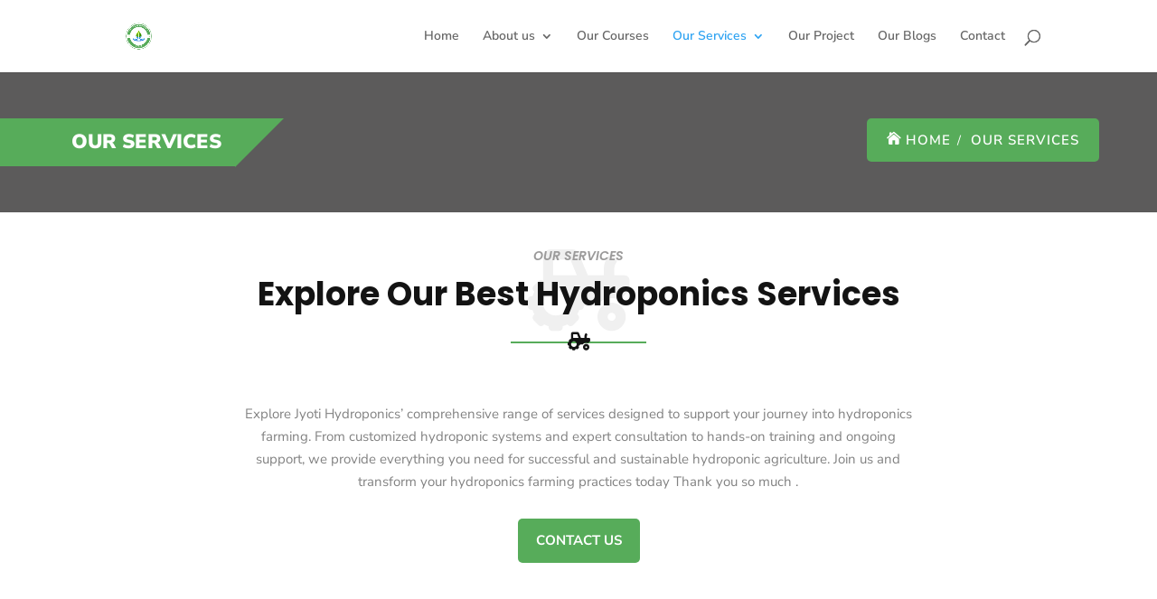

--- FILE ---
content_type: text/css
request_url: https://www.jyotihydroponics.com/wp-content/themes/diviagriculturetheme/style.css?ver=4.25.1
body_size: 19741
content:
/*--------------------------------------------------------------------------------- 
 Theme Name:  Agro Divi Agriculture Theme
 Theme URI:   https://diviagriculture.divifixer.com/
 Description: Modern agriculture Divi theme create the best presentation of organic farming companies that take care of customers’ health and go for traditional ways of production.
 Author:       DCT Team
 Author URI:   http://divi-childthemes.com
 Template:     Divi
 Version:      1.0.0
 License:      GNU General Public License v2 or later
 License URI:  http://www.gnu.org/licenses/gpl-2.0.html
 
------------------------------ ADDITIONAL CSS HERE ------------------------------*/
/*

* General
* Top bar
* Slider
* Intro
* Why Choose us
* Testimonial
* Team
* Pricing Tables
* Inquiry
* Footer
* Contact us
* Template-Options
* Comments
* Client
* Responsive

*/

.et-db #et-boc .et-l .et_builder_inner_content {
	z-index: unset;
}


/* =======================
    General
=========================*/

.dct_icon_rd .et_pb_main_blurb_image .et-pb-icon {
	background: var(--color-1);
	padding: 10px;
	border-radius: 5px;
}


.dct_kenburn .et_pb_slide .et_parallax_bg {
	-webkit-animation: dct_kenburn 5s ease-in-out both;
	animation: dct_kenburn 5s ease-in-out both;
}

@-webkit-keyframes dct_kenburn {
	0% {
		-webkit-transform: scale(1) translate(0, 0);
		transform: scale(1) translate(0, 0);
		-webkit-transform-origin: 84% 84%;
		transform-origin: 84% 84%
	}

	100% {
		-webkit-transform: scale(1.25) translate(20px, 15px);
		transform: scale(1.25) translate(20px, 15px);
		-webkit-transform-origin: right bottom;
		transform-origin: right bottom
	}
}

@keyframes dct_kenburn {
	0% {
		-webkit-transform: scale(1) translate(0, 0);
		transform: scale(1) translate(0, 0);
		-webkit-transform-origin: 84% 84%;
		transform-origin: 84% 84%
	}

	100% {
		-webkit-transform: scale(1.25) translate(20px, 15px);
		transform: scale(1.25) translate(20px, 15px);
		-webkit-transform-origin: right bottom;
		transform-origin: right bottom
	}
}


.dct_plx .et_parallax_bg:before {
	content: "";
	display: block;
	height: 100%;
	position: absolute;
	top: 0;
	left: 0;
	width: 100%;
	background-color: rgba(0, 0, 0, 0.6);
}

.dct_plx.bg .et_parallax_bg:before {
	background-color: rgba(0, 0, 0, 0.5);
}

.dct_btn {
	color: #fff;
	display: inline-block;
	font-weight: 700;
	padding: 12px 20px !important;
	transition: .5s !important;
	text-transform: uppercase;
	position: relative;
	z-index: 1;
	transition: all .5s linear 0s;
	border: none !important;
	background: var(--color-1);
	border-radius: 5px;
	font-size: 15px
}

.dct_btn:hover {
	color: #fff
}

.dct_btn:before {
	bottom: 0;
	content: "";
	left: 0;
	position: absolute;
	right: 0;
	top: 0;
	opacity: 1;
	margin-left: 0;
	display: block;
	transform: scaleX(0);
	transform-origin: 0 50% 0 0;
	transition-duration: .3s;
	transition-property: transform;
	transition-timing-function: ease-out;
	z-index: -1;
	background: var(--color-2);
	border: 1px solid var(--color-2);
	border-radius: 5px
}

.dct_btn:hover:before {
	transform: scaleY(1)
}

.dct_btn:after {
	display: none
}


.dct_btn.bg {
	background: #fff;
	color: var(--color-2);
}

.dct_btn.bg:hover {
	color: #fff;
}

.dct_btn.bg:before {
	border: none;
	background: var(--color-2);
}

.dct_btn.light {
	background: transparent;
	border: 2px solid var(--color-1) !important;
	color: #131313;
	font-weight: 800;
	padding: 20px 60px !important;
}

.dct_btn.light:before {
	border: none;
	background-color: var(--color-1);
}

.dct_btn.light:hover {
	color: #fff !important;
	border: 2px solid var(--color-1) !important;
	border-radius: 150px !important;
}

@media only screen and (min-width:981px) and (max-width:1199px) {
	.dct_btn {
		font-size: 13px;
	}
}


/* =======================
    Section title
=========================*/

.dct_sec_title .et_pb_text_inner {
	position: relative;
	display: block;
	z-index: 1;
	text-align: center
}

.dct_sec_title .et_pb_text_inner:before {
	position: absolute;
	top: 50%;
	left: 0;
	bottom: 0;
	right: 0;
	z-index: -1;
	/* 	content:"\e0e9";
	font-family:ETmodules!important; */
	content: "\f722";
	font-family: FontAwesome !important;
	font-weight: 900 !important;
	color: #f0f0f0;
	font-size: 90px;
	transform: translateY(-50%);
	box-sizing: border-box
}

.dct_sec_title_center .et_pb_text_inner:before {
	color: #f0f0f03d !important;

}

.dct_sec_title_center .et_pb_text_inner h5::before {
	
}

.dct_sec_title .et_pb_text_inner h6 {
	color: #9b9a9a;
	font-size: 14px;
	padding-bottom: 0;
	line-height: 14px;
	font-weight: 600;
	text-transform: uppercase;
	font-style: italic
}

.dct_sec_title .et_pb_text_inner h5 {
	position: relative;
	display: block;
	padding: 14px 0 0;
	/* 	padding-bottom:20px; */
	padding-bottom: 30px;
	color: #131313;
	font-size: 36px;
	line-height: 44px;
	font-weight: 700;
	text-transform: capitalize
}

.dct_sec_title .et_pb_text_inner h5 span {
	color: var(--color-1)
}

.dct_sec_title .et_pb_text_inner h5:after {
	background-color: var(--color-1);
	border: medium none;
	content: "";
	display: block;
	height: 2px;
	width: 150px;
	margin: 30px auto 0;
}

.dct_sec_title .et_pb_text_inner h5:before {
	content: "\f722";
	font-family: FontAwesome !important;
	font-weight: 900 !important;
	position: absolute;
	left: 50%;
	transform: translateX(-50%);
	font-size: 20px;
	padding: 0 10px;
	bottom: 10px;
}


.dct_sec_title.left .et_pb_text_inner h5,
.dct_sec_title.left .et_pb_text_inner h6 {
	text-align: left;
}

.dct_sec_title.left .et_pb_text_inner h5 {
 	padding-bottom: 2px; 
	
}

.dct_sec_title.left .et_pb_text_inner::before {
	right: auto;
}
.dct_sec_title.light .et_pb_text_inner::before {opacity:0.3;}
.dct_sec_title.light .et_pb_text_inner h5::before {color:#fff;}
.dct_sec_title.left .et_pb_text_inner h5::after {
	margin: 20px 0px !important;
	width: 80px;
}

.dct_sec_title.left .et_pb_text_inner h5::before {
	left: 0;
	transform: none;
	padding: 0 0px;
	padding-right: 10px;
	font-size: 16px;
	bottom: 0px;
}


.dct_sec_title.bg .et_pb_text_inner::before {
	color: #272727;
	font-size: 70px;
}

.dct_sec_title.bg .et_pb_text_inner h5 {
	color: #ffff;
}


.dct_sec_title.left.bg .et_pb_text_inner h5 {
	color: #fff;
}

.dct_sec_title.left.bg .et_pb_text_inner h5::before {
	/* 	background: transparent; */
	color: #fff !important;
}

.dct_sec_title.left.bg .et_pb_text_inner::before {
	color: #272727;
	font-size: 70px;
}

.dct_sec_title.left.bg .et_pb_text_inner h5::after {
	/* 	margin: 20px 20px; */
	margin: 30px auto 0;
}

/***Left Icon Color Css***/

.left_icon_color {}

.dct_sec_title.left_icon_color .et_pb_text_inner::before {
	color: #f0f0f03d !important;
}

.dct_sec_title.left_icon_color .et_pb_text_inner h5::before {
	color: #000 !important;
	padding-left: 10px !important;
    bottom: -20px;
}

.dct_sec_title.left_icon_color .et_pb_text_inner h5::after {
	margin: 40px 0px 0px !important;
	width: 80px;
}

@media only screen and (max-width : 767px) {
	.dct_sec_title .et_pb_text_inner::before {font-size: 50px;}
	.dct_sec_title .et_pb_text_inner h5 {
		font-size: 20px;
		line-height: 30px;
		padding-bottom: 25px
	}
	.dct_sec_title.left .et_pb_text_inner h5::before {bottom:8px;}
	.dct_sec_title.left .et_pb_text_inner h5::after {
		margin: 13px 0px;
	}
}


/* =======================
    Page title
=========================*/

.dct_p_title .et_pb_text_inner {
	color: #fff;
	font-size: 22px;
	text-transform: capitalize;
	text-align: left;
	background: var(--color-1);
	padding: 15px 15px;
	display: inline-block;
	text-transform: uppercase;
	position: relative;
	font-weight: 900
}

.dct_p_title .et_pb_text_inner:before {
	background: var(--color-1);
	content: "";
	height: 100%;
	left: -10000%;
	position: absolute;
	top: 0;
	width: 10000%;
	-webkit-box-sizing: border-box;
	-moz-box-sizing: border-box;
	box-sizing: border-box
}

.dct_p_title .et_pb_text_inner:after {
	border-right: 54px solid transparent;
	border-top: 54px solid var(--color-1);
	content: "";
	height: 0;
	position: absolute;
	right: -54px;
	top: 0;
	width: 0;
	box-sizing: border-box
}

.dct_bdcm .et_pb_text_inner ul {
	border-radius:5px;
	display: inline-block;
	background: var(--color-1);
	text-align: center;
	padding: 0 15px;
	list-style-type: none
}

.dct_bdcm .et_pb_text_inner ul li {
	display: inline-block;
	padding: 10px 0;
	position: relative
}

.dct_bdcm .et_pb_text_inner ul li:after {
	color: #fff;
	content: '/'
}

.dct_bdcm .et_pb_text_inner ul li:last-child:after {
	display: none
}

.dct_bdcm .et_pb_text_inner ul li a {
	font-size: 15px;
	position: relative;
	color: #fff;
	padding: 10px 7px 10px 7px;
	text-transform: uppercase;
	font-weight: 600;
	letter-spacing: 1px
}

.dct_bdcm .et_pb_text_inner ul li:first-child a:before {
	content: "\e074";
	font-family: ETmodules !important;
	margin-right: 5px;
	color: #fff
}

@media only screen and (max-width : 766px) {
	.dct_p_title .et_pb_text_inner {
		font-size: 17px;
	}

	.dct_bdcm .et_pb_text_inner {
		text-align: center;
	}
}

@media only screen and (min-width:767px) and (max-width:980px) {

	.dct_p_title,
	.dct_bdcm {
		width: 50%;
		margin-bottom: 0;
	}
}




/* =======================
    Slider v1
=========================*/

.dct_slider .et_pb_slide_description {
	padding-left: 0
}

.dct_slider .et_pb_slide_description .et_pb_slide_title {
	font-size: 17px;
	position: relative;
	letter-spacing: 3px;
	padding-bottom: 0;
	text-transform: uppercase;
	font-weight: 500
}

.dct_slider .et_pb_slide_description .et_pb_slide_title:before {
	color: var(--color-1);
	/* 	content:"\e0e9";
	font-family:ETmodules!important; */
	content: "\f722" !important;
	font-family: FontAwesome !important;
	font-weight: 900 !important;
	margin-right: 5px;
	font-size: 15px
}

.dct_slider .et_pb_slide_description .et_pb_slide_content h3 {
	font-size: 70px;
	font-weight: 700;
	padding: 15px 0;
	line-height: 70px;
	text-transform: capitalize
}

.dct_slider .et_pb_slide_description .et_pb_slide_content p {
	max-width: 550px;
	font-size: 16px;
	line-height: 30px;
	font-weight: 300
}

.dct_slider .et_pb_slide_description .et_pb_slide_content h3 span {
	color: var(--color-1);
}


.dct_slider .et_pb_button_wrapper .et_pb_button {
	color: #fff;
	display: inline-block;
	font-weight: 700;
	padding: 12px 30px !important;
	transition: .5s;
	text-transform: uppercase;
	position: relative;
	z-index: 1;
	transition: all .5s linear 0s;
	border: none !important;
	background: var(--color-1);
	border-radius: 5px;
	font-size: 15px
}

.dct_slider .et_pb_button_wrapper .et_pb_button:hover {
	color: #000
}

.dct_slider .et_pb_button_wrapper .et_pb_button:before {
	bottom: 0;
	content: "";
	left: 0;
	position: absolute;
	right: 0;
	top: 0;
	opacity: 1;
	margin-left: 0;
	display: block;
	transform: scaleX(0);
	transform-origin: 0 50% 0 0;
	transition-duration: .3s;
	transition-property: transform;
	transition-timing-function: ease-out;
	z-index: -1;
	background: #fff;
	border: 1px solid #fff;
	border-radius: 5px
}

.dct_slider .et_pb_button_wrapper .et_pb_button:hover:before {
	transform: scaleY(1)
}

.dct_slider .et_pb_button_wrapper .et_pb_button:after {
	display: none
}

.dct_slider .et-pb-controllers {
	width: 100%;
	right: 100px;
	left: auto;
	bottom: 70px
}

.dct_slider .et-pb-controllers a {
	width: 50px;
	height: 4px;
	border-radius: 0;
}

.dct_slider .et-pb-controllers .et-pb-active-control {
	background-color: var(--color-1);
}


@media only screen and (max-width :980px) {
	.dct_slider .et_pb_slide_description {
		text-align: center !important
	}

	.dct_slider .et-pb-controllers {
		width: 100%;
		right: auto;
		left: 0;
		bottom: 1%
	}
}

@media only screen and (max-width : 480px) {
	.dct_slider .et_pb_slide_description .et_pb_slide_title {
		font-size: 12px !important;
	}

	.dct_slider .et_pb_slide_description .et_pb_slide_content h3 {
		font-size: 30px;
		line-height: 40px;
	}
}

@media only screen and (min-width:481px) and (max-width:767px) {
	.dct_slider .et_pb_slide_description .et_pb_slide_content h3 {
		font-size: 50px;
		line-height: 60px;
	}
}


/* =======================
    Slider V2
=========================*/

.dct_slider_v2 .et_pb_slide_description .et_pb_slide_title {
	font-size: 18px;
	letter-spacing: 5px;
	position: relative;
	text-transform: uppercase;
}

.dct_slider_v2 .et_pb_slide_description .et_pb_slide_title:after {
	background: none repeat scroll 0 0 var(--color-1);
	bottom: -10px;
	content: "";
	display: block;
	height: 1px;
	position: relative;
	width: 60px;
	margin: 8px auto 15px;
	transition: all .5s ease-out;
}

.dct_slider_v2:hover .et_pb_slide_description .et_pb_slide_title:after {
	width: 100px;
	transition: all .5s ease-out;
}

.dct_slider_v2 .et_pb_slide_description .et_pb_slide_content {
	font-size: 75px;
	line-height: 80px;
	text-transform: uppercase;
	max-width: 980px;
	margin: 0 auto;
	font-weight: 900;
	letter-spacing: 2px;
}

.dct_slider_v2 .et_pb_button_wrapper .et_pb_button {
	color: #fff;
	display: inline-block;
	font-weight: 700;
	padding: 12px 30px !important;
	transition: .5s;
	text-transform: uppercase;
	position: relative;
	z-index: 1;
	transition: all .5s linear 0s;
	border: none !important;
	background: var(--color-1);
	border-radius: 5px;
	font-size: 15px
}

.dct_slider_v2 .et_pb_button_wrapper .et_pb_button:hover {
	color: #000
}

.dct_slider_v2 .et_pb_button_wrapper .et_pb_button:before {
	bottom: 0;
	content: "";
	left: 0;
	position: absolute;
	right: 0;
	top: 0;
	opacity: 1;
	margin-left: 0;
	display: block;
	transform: scaleX(0);
	transform-origin: 0 50% 0 0;
	transition-duration: .3s;
	transition-property: transform;
	transition-timing-function: ease-out;
	z-index: -1;
	background: #fff;
	border: 1px solid #fff;
	border-radius: 5px
}

.dct_slider_v2 .et_pb_button_wrapper .et_pb_button:hover:before {
	transform: scaleY(1)
}

.dct_slider_v2 .et_pb_button_wrapper .et_pb_button:after {
	display: none
}

@media only screen and (max-width : 767px) {
	.dct_slider_v2 .et_pb_slide_description .et_pb_slide_title {
		font-size: 14px !important;
	    line-height: 21px;	
	}

	.dct_slider_v2 .et_pb_slide_description .et_pb_slide_content {
		line-height: 35px;
		max-width: 100%;
		font-size: 28px !important;
	}
}



/* =======================
    Home V3
=========================*/
#dct_home_v3 .dct_sec_title.left.bg .et_pb_text_inner h5 {
	font-size: 25px;
}

#dct_home_v3 .dct_sec_title.left.bg .et_pb_text_inner::before {
	font-size: 50px;
}

#dct_home_v3 .et_pb_promo .et_pb_promo_description .et_pb_module_header {
	font-size: 50px;
	line-height: 55px;
	font-weight: 600;
}

#dct_home_v3 .et_pb_promo {
	padding: 0px;
}

#dct_home_v3 .et_pb_promo .et_pb_promo_description div {
	font-size: 20px;
	font-weight: 300;
	line-height: 40px;
}

#dct_home_v3 .et_pb_promo .et_pb_button_wrapper .et_pb_button {
	color: #fff;
	display: inline-block;
	font-weight: 700;
	padding: 12px 30px !important;
	transition: .5s;
	text-transform: uppercase;
	position: relative;
	z-index: 1;
	transition: all .5s linear 0s;
	border: none !important;
	background: var(--color-1);
	border-radius: 5px;
	font-size: 15px
}

#dct_home_v3 .et_pb_promo .et_pb_button_wrapper .et_pb_button:hover {
	color: #000
}

#dct_home_v3 .et_pb_promo .et_pb_button_wrapper .et_pb_button:before {
	bottom: 0;
	content: "";
	left: 0;
	position: absolute;
	right: 0;
	top: 0;
	opacity: 1;
	margin-left: 0;
	display: block;
	transform: scaleX(0);
	transform-origin: 0 50% 0 0;
	transition-duration: .3s;
	transition-property: transform;
	transition-timing-function: ease-out;
	z-index: -1;
	background: #fff;
	border: 1px solid #fff;
	border-radius: 5px
}

#dct_home_v3 .et_pb_promo .et_pb_button_wrapper .et_pb_button:hover:before {
	transform: scaleY(1)
}

#dct_home_v3 .et_pb_promo .et_pb_button_wrapper .et_pb_button:after {
	display: none
}


#dct_home_v3 .et_pb_contact p input,
#dct_home_v3 .et_pb_contact p textarea {
	background: transparent;
	border: 1px solid #ccc;
	color: #fff;
	border-radius: 5px !important;
}
#dct_home_v3 .et_pb_contact p input:focus,
#dct_home_v3 .et_pb_contact p textarea:focus {
border: 1px solid var(--color-1);
}

#dct_home_v3 .et_contact_bottom_container {
	padding: 0 0 0 3%;
	margin-top: 1.5%;
	float: none;
	text-align: center;
	display: block;
}


#dct_home_v3 .et_contact_bottom_container .et_pb_contact_submit {
	margin: 0;
	width: 100%;
	color: #fff;
	display: inline-block;
	font-weight: 700;
	padding: 12px 30px !important;
	transition: .5s;
	text-transform: uppercase;
	position: relative;
	z-index: 1;
	transition: all .5s linear 0s;
	border: none !important;
	background: var(--color-1);
	border-radius: 5px;
	font-size: 15px
}

#dct_home_v3 .et_contact_bottom_container .et_pb_contact_submit:hover {
	color: #000
}

#dct_home_v3 .et_contact_bottom_container .et_pb_contact_submit:before {
	bottom: 0;
	content: "";
	left: 0;
	position: absolute;
	right: 0;
	top: 0;
	opacity: 1;
	margin-left: 0;
	display: block;
	transform: scaleX(0);
	transform-origin: 0 50% 0 0;
	transition-duration: .3s;
	transition-property: transform;
	transition-timing-function: ease-out;
	z-index: -1;
	background: #fff;
	border: 1px solid #fff;
	border-radius: 5px;
}

#dct_home_v3 .et_contact_bottom_container .et_pb_contact_submit:hover:before {
	transform: scaleY(1)
}

#dct_home_v3 .et_contact_bottom_container .et_pb_contact_submit:after {
	display: none
}


.dct_abt_int_v3 .et_pb_blurb_content .et_pb_main_blurb_image .et_pb_image_wrap {
	background: var(--color-1);
	padding: 10px;
	border-radius: 5px;
	font-weight: 900;
	height: 70px;
	width: 70px;
}

.dct_abt_int_v3:hover .et_pb_blurb_content .et_pb_main_blurb_image .et_pb_image_wrap {
	background: var(--color-2);
}

.dct_abt_int_v3 .et_pb_blurb_content .et_pb_blurb_container .et_pb_module_header {
	font-size: 18px;
	color: #111;
	text-transform: capitalize;
	letter-spacing: 1px;
}


.dct_abt_int_v3 .et_pb_blurb_content .et_pb_blurb_container .et_pb_blurb_description {
	font-size: 15px;
	line-height: 26px;
}

@media only screen and (max-width : 767px) {
	#dct_home_v3 .et_pb_promo .et_pb_promo_description .et_pb_module_header {
		font-size: 35px;
		line-height: 40px;
	}
}

@media only screen and (max-width : 980px) {
	#dct_int_v3 .et_pb_blurb .et_pb_blurb_content .et_pb_main_blurb_image {
		float: none !important;
		margin-bottom: 30px !important;
	}

	#dct_int_v3 .et_pb_button_module_wrapper {
		padding: 0;
		position: relative;
		top: 0;
		transform: none;
		margin-top: 0;
		text-align: center;
	}

	#dct_int_v3 .et_pb_column {
		padding: 10px 0px !important;
	}

	#dct_int_v3 .et_pb_text .et_pb_text_inner {
/* 		padding-top: 20px; */
		text-align: center;
	}
}

@media only screen and (min-width: 981px) and (max-width: 1199px) {
	#dct_home_v3 .dct_sec_title.left.bg .et_pb_text_inner h5 {
		font-size: 20px;
	}

	#dct_int_v3 .et_pb_blurb .et_pb_blurb_content .et_pb_blurb_container .et_pb_blurb_description {
		font-size: 25px !important;
	}

	#dct_int_v3 .et_pb_blurb .et_pb_blurb_content .et_pb_blurb_container .et_pb_module_header {
		font-size: 18px !important;
	}

	#dct_int_v3 .et_pb_blurb .et_pb_blurb_content .et_pb_main_blurb_image {
		margin: 0;
	}

	#dct_int_v3 .et_pb_blurb {
	}
}




/* =======================
    Intro
=========================*/

.dct_intro {
	padding: 25px 20px 25px 70px
}

.dct_intro.bg:before {
	position: absolute;
	top: 0;
	left: 0;
	bottom: 0;
	right: 0;
	content: "";
	z-index: -1;
	background: var(--color-1);
	box-sizing: border-box;
	-moz-transform: skew(-25deg, 0deg);
	-webkit-transform: skew(-25deg, 0deg);
	-o-transform: skew(-25deg, 0deg);
	-ms-transform: skew(-25deg, 0deg);
	transform: skew(-25deg, 0deg)
}

.dct_intro.bg .et_pb_blurb .et_pb_blurb_content .et_pb_main_blurb_image .et_pb_image_wrap .et-pb-icon,
.dct_intro.bg .et_pb_blurb .et_pb_blurb_content .et_pb_blurb_container .et_pb_module_header,
.dct_intro.bg .et_pb_blurb .et_pb_blurb_content .et_pb_blurb_container .et_pb_blurb_description {
	color: #fff;
}

.dct_intro .et_pb_blurb .et_pb_blurb_content .et_pb_main_blurb_image .et_pb_image_wrap .et-pb-icon {
	color: var(--color-1);
}

.dct_intro .et_pb_blurb .et_pb_blurb_content .et_pb_blurb_container .et_pb_module_header {}


.dct_intro .et_pb_blurb .et_pb_blurb_content .et_pb_blurb_container .et_pb_blurb_description {}

.dct_intro .et_pb_blurb .et_pb_blurb_content {
	max-width: 100%;
}

@media only screen and (max-width :980px) {
	.dct_intro {
		padding: 20px
	}

	.dct_intro.bg::before {
		transform: none
	}
}


/* =======================
    Intro v2
=========================*/

.dct_int_v2 {
	padding: 30px 50px;
}

.dct_int_v2 .et_pb_blurb_content .et_pb_main_blurb_image .et_pb_image_wrap .et-pb-icon {
	font-size: 60px;
	color: #fff;
}

.dct_int_v2 .et_pb_blurb_content .et_pb_blurb_container .et_pb_module_header {
	font-weight: 600;
	color: #fff;
	font-size: 25px;
}

.dct_int_v2 .et_pb_blurb_content .et_pb_blurb_container {
	padding-left: 25px;
}

.dct_int_v2 .et_pb_blurb_content .et_pb_blurb_container .et_pb_blurb_description {
	color: #fff;
	font-size: 15px;
}

.dct_int_v2 .et_pb_blurb_content {
	max-width: 100%;
}

@media only screen and (max-width : 767px) {
	.dct_int_v2 {
		padding: 30px 30px;
	}

	.dct_int_v2 .et_pb_blurb_content .et_pb_blurb_container .et_pb_module_header {
		font-size: 18px;
	}

	.dct_int_v2 .et_pb_blurb_content .et_pb_main_blurb_image .et_pb_image_wrap .et-pb-icon {
		font-size: 30px;
	}
}



/* =======================
    Intro v3
=========================*/

#dct_int_v3 .et_pb_column {
	padding: 25px 0px;
}

#dct_int_v3 {
	background: var(--color-1);
}


#dct_int_v3 .et_pb_text {
/* 	padding: 0px 20px;
	position: relative */
}

#dct_int_v3 .et_pb_text:after,
#dct_int_v3 .et_pb_blurb:after {
/* 	content: "";
	height: 100%;
	position: absolute;
	right: 0;
	top: 0px;
	width: 1px;
	background: #fff; */
}


#dct_int_v3 .et_pb_text .et_pb_text_inner {
	position: relative;
	transition: all 400ms linear 0s;
	color: #fff;
	font-size: 18px;
	font-weight: 600;
	line-height: 27px;
}


#dct_int_v3 .et_pb_blurb {
	position: relative;
	transition: all 400ms linear 0s;
}

#dct_int_v3 .et_pb_button_module_wrapper {}

#dct_int_v3 .et_pb_blurb .et_pb_blurb_content .et_pb_main_blurb_image {
}

#dct_int_v3 .et_pb_blurb .et_pb_blurb_content .et_pb_main_blurb_image .et_pb_image_wrap .et-pb-icon {
	color: #fff;
	font-size: 25px;
	background: var(--color-2);
	border-radius: 5px;
	padding: 15px;
}

#dct_int_v3 .et_pb_blurb .et_pb_blurb_content .et_pb_blurb_container .et_pb_module_header {
	color: #fff;
	font-size: 22px;
}


#dct_int_v3 .et_pb_blurb .et_pb_blurb_content .et_pb_blurb_container .et_pb_blurb_description {
	color: #fff;
	font-size: 30px;
	font-weight: 900;
	display: inline-block;
	line-height: 35px;
}



/* =======================
    About us
=========================*/

.dct_abt_txt .et_pb_text_inner h6 {
	padding-bottom: 0;
	line-height: 30px;
	font-size: 20px;
	font-weight: 600;
	color: #131313;
}

.dct_abt_txt .et_pb_text_inner {
	font-size: 15px;
	color: #828282;
	line-height: 27px;
	text-align: justify;
	font-weight: 400;
}


.dct_abt_blrb .et_pb_blurb_content {
	padding: 35px 0;
}

.dct_abt_blrb .et_pb_blurb_content .et_pb_main_blurb_image .et_pb_image_wrap .et-pb-icon {
	color: var(--color-1);
	font-size: 50px;
}

.dct_abt_blrb .et_pb_blurb_content .et_pb_main_blurb_image {
	margin-bottom: 20px;
}

.dct_abt_blrb .et_pb_blurb_content .et_pb_blurb_container .et_pb_module_header {
	font-weight: 600;
	color: #131313;
	line-height: 30px;
}

.dct_abt_cnt {
	position: absolute;
	top: 35px;
	left: 0;
	right: 0;
	background: #fff;
	display: block;
	padding: 20px 0;
	transition: all .7s ease .1s;
	transform-style: preserve-3d;
	transform: perspective(270px) rotateY(-90deg) translateZ(-90px);
	opacity: 0;
	box-shadow: 0 1px 3px rgba(0, 0, 0, 0.12), 0 1px 2px rgba(0, 0, 0, 0.24);
	overflow: hidden;
}

.dct_abt_cnt.active {
	opacity: 0;
}

.dct_abt_hover:hover .dct_abt_cnt {
	transform: perspective(270px) rotateY(0deg) translateZ(0px);
	transition: all 700ms ease 300ms;
	opacity: 1;
}

@media only screen and (max-width: 980px) {
 .dct_abt_hover .dct_abt_cnt {
	transform: perspective(270px) rotateY(0deg) translateZ(0px);
	transition: all 700ms ease 300ms;
	opacity: 1 !important;
}
}


.dct_abt_cnt .percent {
	display: inline-block;
	margin-bottom: 10px !important;
	position: relative;
}

.dct_abt_cnt .percent .percent-value {
	color: var(--color-1);
	display: inline-block;
	font-size: 48px;
	line-height: 46px;
	font-weight: 700;
}

.dct_abt_cnt .percent .percent-value:after {
	content: '+';
}

.dct_abt_cnt .percent .percent-value:before {
	left: 50%;
	transform: translateX(-50%);
	bottom: -10px;
	content: '';
	background: var(--color-1);
	width: 40px;
	height: 3px;
	position: absolute;
}


.dct_abt_cnt .title {
	position: relative;
	display: block;
	padding-top: 10px;
	font-size: 18px;
	line-height: 30px;
	font-weight: 600;
	color: #131313;
}
.dct_abt_call .et_pb_blurb_content {
display: inline !important;	
}

.dct_abt_call .et_pb_blurb_content .et_pb_main_blurb_image .et_pb_image_wrap .et-pb-icon {
  color: #fff;
  font-size: 25px;
  background: var(--color-1);
  border-radius: 5px;
  padding: 15px;
}

.dct_abt_call .et_pb_blurb_content .et_pb_blurb_container .et_pb_module_header {
	position: relative;
	display: inline-block;
	color: #131313;
	font-size: 16px;
	line-height: 20px;
	font-weight: 700;
	margin: 0
}

.dct_abt_call .et_pb_blurb_content .et_pb_blurb_container .et_pb_module_header:before {
	position: absolute;
	left: 0;
	bottom: 0;
	right: 0;
	height: 1px;
	background: #131313;
	content: ""
}

.dct_abt_call .et_pb_blurb_content .et_pb_blurb_container .et_pb_blurb_description {
	color: var(--color-1);
	font-weight: 700;
	font-size: 20px;
	font-size: 20px;
	margin: 5px 0 0;
}

.dct_abt_call_clm {
	width: 100% !important;
}


.dct_img1 {
	/* 	position:absolute; */
	top: 0;
	right: 0;
	z-index: 5
}

.dct_img2 {
	position: relative;
	display: block;
	max-width: 440px;
	width: 100%;
	/* 	padding-top:131px */
}

.dct_abt_video {
/* position: absolute;
  bottom: 180px;
  right: 44px; */
  z-index: 9;
}

.dct_abt_video .et_pb_blurb_content .et_pb_main_blurb_image {
}

.dct_abt_video .et_pb_blurb_content .et_pb_main_blurb_image .et_pb_image_wrap .et-pb-icon {
	background: #fff;
/* 	width: 100%;
	height: 100%; */
	color: var(--color-1);
	font-size: 45px;
/* 	line-height: 120px; */
	border-radius: 5px;
	animation: pulse 2s infinite;
	transition: all 1s ease;
	box-shadow: 0 0 6px 3px #e9e9e9;
	padding:30px;
}

.dct_abt_videos .et-pb-icon {
border-radius: 5px;
  animation: pulse 2s infinite;
  transition: all 1s ease;
  box-shadow: 0px 16px 48px 0px rgba(0, 0, 0, 0.176);
  padding: 30px;
  color: var(--color-1) !important;
  background: #fff;
  font-size: 45px !important;
  z-index: 10;
  position: absolute !important;
  top: 65%;
  bottom: auto;
  left: 125px;
  text-align: center;
}

@media only screen and (max-width : 767px) {

	.dct_abt_call .et_pb_blurb_content .et_pb_blurb_container .et_pb_module_header,
	.dct_abt_call .et_pb_blurb_content .et_pb_blurb_container .et_pb_blurb_description {
		text-align: center;
	}
}


@media only screen and (max-width :980px) {
	.dct_img1 {
		position: relative
	}

	.dct_img2 {
		padding-top: 0
	}

	.dct_abt_video {
		display: none
	}

	#dct_abt .dct_btn {
		margin-bottom: 20px !important
	}

	.dct_abt_txt .et_pb_text_inner h6 {
		text-align: left;
		font-size: 16px
	}
}

@media only screen and (min-width:768px) and (max-width:980px) {
	.dct_img1 {

	}
}


/* =======================
Client logo
=========================*/
.dct_logo_v1{}
.dct_logo_v1.et_pb_image .et_pb_image_wrap {
  position: relative;
  display: block;
  overflow: hidden;
  z-index: 1;
}
.dct_logo_v1 img {
transform: scale(1);
 transition: all .7s ease;
filter: invert(100%);
}
.dct_logo_v1:hover img {
  opacity: 1;
  transform: scale(1.1);
	filter: invert(0%);
}

/* =======================
    Testimonial V1
=========================*/

.dct_testi_v1 {
	padding: 48px 30px 52px;
	position: relative;
	display: block;
	box-shadow: 0px 9px 20px rgba(13, 38, 76, 0.19);
	border-radius: 5px;
}

.dct_testi_v1:before {
	position: absolute;
	left: 50%;
	top: 50%;
	content: "\7b";
	font-weight: 900;
	font-family: ETmodules !important;
	color: #eee;
	font-size: 126px;
	line-height: 104px;
	z-index: -1;
	transform: perspective(1200px) rotateY(-90deg) scale(0) translate(-50%, -50%);
	transition: all 0.2s linear;
	transition-delay: 0s;
	transition-delay: 0.1s;
	box-sizing: border-box;
}

.dct_testi_v1:hover:before {
	transform: perspective(1200px) rotateY(0) scale(1) translate(-50%, -50%);
}

.dct_testi_v1 .et_pb_testimonial {
	padding: 0;
	background-color: transparent !important;
}

.dct_testi_v1 .et_pb_testimonial:before {
	content: "\77";
	font-size: 70px;
	top: 0;
	transition: all 0.2s linear;
	transition-delay: 0.1s;
	box-sizing: border-box;
	left: 50%;
	margin: 0;
	transform: translateX(-50%);
	display: block;
}

.dct_testi_v1:hover .et_pb_testimonial:before {
	color: var(--color-1);
}

.dct_testi_v1 .et_pb_testimonial .et_pb_testimonial_description {
	padding-top: 90px;
	text-align: center;
}

.dct_testi_v1 .et_pb_testimonial .et_pb_testimonial_author {
	color: #131313;
	font-size: 18px;
	line-height: 28px;
	font-weight: 800;
	text-transform: uppercase;
}

.dct_testi_v1 .et_pb_testimonial .et_pb_testimonial_meta {
	color: var(--color-1);
	line-height: 25px;
	font-weight: 400;
}

.dct_testi_v1 .et_pb_testimonial .et_pb_testimonial_content {
	font-size: 15px;
	line-height: 28px;
}

.dct_review {
	position: absolute;
	left: 0;
	bottom: -22px;
	right: 0;
	width: 150px;
	background: var(--color-1);
	margin: 0 auto;
	text-align: center;
	border-radius: 5px;
	display: block;
	overflow: hidden;
	line-height: 16px;
}

.dct_review .et_pb_text_inner ul {
	position: relative;
	display: block;
	overflow: hidden;
	list-style: none;
	margin: 0;
	padding: 0;
	text-align: center;
}

.dct_review .et_pb_text_inner ul li {
	display: inline-block;
	float: none;
	margin: 0 3px;
	color: #fff;
	font-size: 14px;
	line-height: 45px;
}

.dct_review .et_pb_text_inner ul li:before {
	content: "\e033";
	font-family: ETmodules !important;
}

.dct_review .et_pb_text_inner ul li.star:before {
	content: "\e031";
}

.dct_review .et_pb_text_inner ul li.star-0:before {
	content: "\e032";
}

@media only screen and (max-width: 980px) {
	.dct_testi_v1 {
		max-width: 450px;
		margin: 0 auto 50px;
		float: none;
	}

	.et_pb_row .dct_testi_v1.et-last-child,
	.et_pb_row .dct_testi_v1:last-child,
	.et_pb_row_inner .dct_testi_v1.et-last-child,
	.et_pb_row_inner .dct_testi_v1:last-child {
		margin: 0 auto !important;
	}
}


/* =======================
    Testimonial V2
=========================*/

.dct_testi_v2 {
   position: relative;
  display: block;
  padding: 55px 30px 52px;
  box-shadow: 0px 9px 20px rgba(13, 38, 76, 0.19);
  border-radius: 5px;	
}


.dct_testi_v2 .et_pb_blurb_content {
	position: absolute;
	top: 0;
	left: 0;
	width: 60px;
	height: 60px;
	background: var(--color-1);
	z-index: 3;
	border-radius: 5px;

}

.dct_testi_v2 .et_pb_blurb_content .et_pb_main_blurb_image .et_pb_image_wrap .et-pb-icon {
	color: #ffffff;
	font-size: 60px;
	display: block;
	/* padding: 5px 0; */
	font-weight: 900;
}

.dct_testi_v2 .dct_hd_txt .et_pb_text_inner {
	text-align: center;
	position: relative;
	display: block;
}

.dct_testi_v2 .dct_hd_txt .et_pb_text_inner h3 {
	padding-bottom: 3px;
	color: #000;
	font-weight: 600;
	margin: 0 0 3px;
}

.dct_testi_v2 .dct_hd_txt .et_pb_text_inner span {
	font-size: 15px;
	line-height: 1.57143;
	font-weight: 400;
	color: var(--color-1);
}


.dct_testi_v2 .et_pb_image {
	position: relative;
	display: block;
	overflow: hidden;
	width: 100px;
	height: 100px;
	margin: 0 auto;
	border-radius: 5px;
	z-index: 2;
	background: #fff;
}

.dct_testi_v2 .et_pb_image:before {
	position: absolute;
	top: -1px;
	left: -1px;
	bottom: -1px;
	right: -1px;
	content: "";
	background: rgba(0, 0, 0, 0.70);
	border-radius: 5px;
	transition: all 0.5s ease-in-out 0s;
	transform-style: preserve-3d;
	transform: perspective(1200px) rotateY(-90deg) translateZ(0px);
	opacity: 0;
	z-index: 4;
	box-sizing: border-box;
}

.dct_testi_v2:hover .et_pb_image:before {
	transform: perspective(1200px) rotateY(0deg) translateZ(0px);
	transition-delay: 0.1s;
	opacity: 1;
}

.dct_testi_v2 .et_pb_image img {
	transition: all 700ms ease 800ms;
	border-radius: 5px;
	transform-style: preserve-3d;
	display: block;
	object-fit: cover;
}

.dct_testi_v2:hover .et_pb_image img {
	transform: rotate(360deg);
}

.dct_testi_v2 .dct_txt .et_pb_text_inner {
	font-size: 15px;
}

@media only screen and (max-width : 980px) {
	.dct_testi_v2 .et_pb_blurb_content .et_pb_main_blurb_image .et_pb_image_wrap .et-pb-icon {
		font-size: 50px;
	}

	.dct_testi_v2 .et_pb_blurb_content {
		height: 60px;
	}

	.dct_testi_v2 .et_pb_image {
		margin: 0 auto 20px;
	}

}


/* =======================
    Testimonial V3
=========================*/

.dct_testi_v3 {
	overflow: visible !important
}

.dct_testi_v3 .et_pb_slide_description {
	padding-top: 0;
	width: 85%;
	float: none;
	text-align: center;
}


.dct_testi_v3 .et_pb_slide_description .et_pb_slide_title {
	text-align: center;
	font-size: 14px;
	line-height: 1.57143;
	font-weight: 400;
	text-shadow: none;
	line-height: 28px;
	color: #2d2e2e !important;
	border-radius: 10px;
	margin: 0 0 30px;
	padding: 0 80px;
	position: relative;
	width: 100%;
}

.dct_testi_v3 .et_pb_slide_description .et_pb_slide_title:before {
	content: "\7b";
	font-family: ETmodules !important;
	display: inline-block;

	font-size: 60px;
	left: 0;
	position: absolute;
	right: auto;
	text-align: left;
	top: 0%;
	transform: rotate(180deg);
	color: #d7d7d7;
}

.dct_testi_v3 .et_pb_slide_description .et_pb_slide_title:after {
	content: "\7b";
	font-family: ETmodules !important;
	display: inline-block;
	font-size: 60px;
	right: 0;
	position: absolute;
	left: auto;
	color: #d7d7d7;
	text-align: left;
	top: 0%;
}


.dct_testi_v3 .et_pb_slide_image {
	bottom: 0;
	top: auto;
	width: 100%;
	padding: 10px 0 0;
	margin: 0 auto !important;
	animation: none;
}

.dct_testi_v3 .et_pb_slide_image:before {
	border-bottom: 30px solid var(--color-1);
	border-left: 25px solid rgba(0, 0, 0, 0);
	border-right: 25px solid rgba(0, 0, 0, 0);
	content: "";
	height: 0;
	left: 50%;
	margin-left: -25px;
	position: absolute;
	top: -3px;
	width: 0;
	z-index: -1;
	-webkit-box-sizing: border-box;
	-moz-box-sizing: border-box;
	box-sizing: border-box;
}

.dct_testi_v3 .et_pb_slide_image img {
  display: inline-block;
  background: #ffffff none repeat scroll 0 0;
  border-radius: 5px;
  border: 4px solid var(--color-1);
  padding: 0;
  vertical-align: middle;
  width: 100px;
  height: 130px;
  object-fit: cover;
}

.dct_testi_v3 .et_pb_slide_description .et_pb_slide_content  {
text-shadow: none !important;
}

.dct_testi_v3 .et_pb_slide_description .et_pb_slide_content h4 {
	color: var(--color-2) !important;
	font-weight: 600;
}

.dct_testi_v3 .et_pb_slide_description .et_pb_slide_content p {
	color: var(--color-1);
	font-size: 16px !important;
}



.dct_testi_v3 .et-pb-controllers a {
	width: 60px;
	height: 4px;
	border-radius: 0;
	opacity: 1;
	background: var(--color-2);
}

.dct_testi_v3 .et-pb-controllers .et-pb-active-control {
	background-color: var(--color-1);
}

.dct_testi_v3 .et-pb-controllers {
	bottom: -45px;
}

@media only screen and (max-width : 980px) {
	.dct_testi_v3 .et_pb_slide_description {
		width: 100%;
		padding-bottom: 0;
	}

	.dct_testi_v3 .et_pb_container {
		height: auto !important;
	}

	.dct_testi_v3 .et_pb_slide_image {
		position: relative;
	}

}

@media only screen and (max-width : 767px) {
	.dct_testi_v3 .et_pb_slide_description .et_pb_slide_title {
		padding: 0 0px;
		font-size: 14px !important;
	}

	.dct_testi_v3 .et_pb_slide_description .et_pb_slide_title:before,
	.dct_testi_v3 .et_pb_slide_description .et_pb_slide_title:after {
		display: none;
	}
}

@media only screen and (min-width: 768px) and (max-width: 980px) {
	.dct_testi_v3 .et_pb_slide_description .et_pb_slide_title {
		padding: 10px 50px;
	}
}

@media only screen and (min-width: 981px) and (max-width: 1199px) {
	.dct_testi_v3 .et_pb_slide_description .et_pb_slide_content {
		padding-bottom: 30px;
	}
}


/* =======================
    Contact us
=========================*/

#dct_contact .dct_sec_title .et_pb_text_inner h5 {
	font-size: 30px
}

.dct_cta_info {
	padding: 30px;
	border: 1px solid #e0e0e0;
	border-radius: 3px;
	transition: all .5s ease;
	background: none repeat scroll 0 0 #fff;
	overflow: hidden;
	position: relative;
	text-align: center;
	z-index: 1
}

.dct_cta_info:before {
	content: "";
	width: 10%;
	height: 0;
	background: var(--color-1);
	opacity: 1;
	z-index: -1;
	position: absolute;
	left: 0;
	top: 0;
	-webkit-transition: height .2s linear, width .2s ease .2s;
	-moz-transition: height .2s linear, width .2s ease .2s;
	-ms-transition: height .2s linear, width .2s ease .2s;
	-o-transition: height .2s linear, width .2s ease .2s;
	transition: height .2s linear, width .2s ease .2s;
	-webkit-box-sizing: border-box;
	-moz-box-sizing: border-box;
	box-sizing: border-box
}

.dct_cta_info:hover:before {
	height: 100%;
	width: 100%
}

.dct_cta_info .et_pb_blurb_content .et_pb_main_blurb_image .et_pb_image_wrap .et-pb-icon {
  color: #fff;
  background: var(--color-1);
  padding: 20px;
  border-radius: 5px;
/*  font-weight: 600;
  height: 65px; 
  width: 65px; */
  font-size: 30px;
}

.dct_cta_info .et_pb_blurb_content .et_pb_blurb_container .et_pb_module_header {
	transition: all .3s linear;
	font-size: 17px;
	font-weight: 600
}

.dct_cta_info .et_pb_blurb_content .et_pb_blurb_container .et_pb_blurb_description {
	transition: all .3s linear
}

.dct_cta_info:hover .et_pb_blurb_content .et_pb_blurb_container .et_pb_blurb_description,
.dct_cta_info:hover .et_pb_blurb_content .et_pb_blurb_container .et_pb_module_header {
	color: #fff
}


/* =======================
    Hero
=========================*/

.dct_hero_hover {
	margin-bottom: 100px !important;
}

.dct_hero_hover .et_pb_blurb_content .et_pb_main_blurb_image {
	text-align: center;
}

.dct_hero_hover .et_pb_blurb_content .et_pb_main_blurb_image .et_pb_image_wrap:before {
	position: absolute;
	right: -22px;
	top: 0;
	content: "\45";
	font-family: ETmodules !important;
	color: var(--color-1);
	font-size: 40px;
	line-height: 30px;
	bottom: 0;
	padding: 20px 0
}

.dct_hero_hover .et_pb_blurb_content .et_pb_main_blurb_image .et_pb_image_wrap {
	width: 70px;
	text-align: center;
	height: 70px;
	position: relative;
	background: var(--color-1);
	border-radius: 5px;
	color: #fff;
	font-size: 30px;
	line-height: 65px;
	display: block;
	padding: 15px;
}

.dct_hero_hover .et_pb_blurb_content .et_pb_blurb_container {
	position: relative;
	padding-left: 25px
}

.dct_hero_hover .et_pb_blurb_content .et_pb_blurb_container .et_pb_module_header {
	font-weight: 600;
	font-size: 20px;
	position: relative;
	display: inline-block;
	color: #fff;
	line-height: 20px;
	padding-bottom: 15px;
	z-index: 1
}

.dct_hero_hover .et_pb_blurb_content .et_pb_blurb_container .et_pb_module_header:before {
	box-sizing: border-box;
	position: absolute;
	left: 0;
	bottom: 0;
	right: 0;
	height: 1px;
	background: #ffffff1f;
	content: "";
}

.dct_hero_hover .et_pb_blurb_content .et_pb_blurb_container .et_pb_module_header:after {
	position: absolute;
	left: 0;
	bottom: 0;
	right: 0;
	height: 3px;
	background: var(--color-1);
	content: "";
	transform: scaleX(0);
	transition: all .3s ease .1s
}

.dct_hero_hover:hover .et_pb_blurb_content .et_pb_blurb_container .et_pb_module_header:after {
	transform: scaleX(1);
	transition: all .2s linear;
	transition-delay: .1s
}

.dct_hero_hover .et_pb_blurb_content .et_pb_blurb_container .et_pb_blurb_description {
	position: relative;
	display: block;
	padding-top: 8px;
	padding-bottom: 20px;
	color: rgba(255, 255, 255, .8)
}

.dct_hero_hover .et_pb_blurb_content .et_pb_blurb_container .et_pb_blurb_description:after {

 
}

.dct_hero_hover:hover .et_pb_blurb_content .et_pb_blurb_container .et_pb_blurb_description:after {
	
}

.dct_hero_hover.rt .et_pb_blurb_content .et_pb_main_blurb_image {
	float: right
}

.dct_hero_hover.rt .et_pb_blurb_content .et_pb_main_blurb_image .et_pb_image_wrap .et-pb-icon::before {
	left: -22px;
	right: auto;
	content: "\44"
}

.dct_hero_hover.rt .et_pb_blurb_content .et_pb_blurb_container {
	padding-left: 0;
	padding-right: 25px;
	text-align: right !important
}

.dct_hero_hover.rt .et_pb_blurb_content .et_pb_blurb_container .et_pb_blurb_description::after {
	right: 0;
	left: auto;
	position: absolute
}

.dct_center_hero {
	position: relative;
	display: block;
	padding-top: 61px;
	padding-bottom: 53px;
	padding-left: 58px;
	padding-right: 58px;
	background: #0e0e0e;
	border: 2px solid #1d1c1c;
	border-radius: 5px;
}

.dct_center_hero .et_pb_blurb .et_pb_blurb_content .et_pb_main_blurb_image .et_pb_image_wrap .et-pb-icon {
	color: #fff;
	background: var(--color-1);
	padding: 25px;
	position: relative;
	border-radius: 5px;
	font-size: 50px
}

.dct_center_hero .et_pb_blurb .et_pb_blurb_content .et_pb_main_blurb_image .et_pb_image_wrap .et-pb-icon:before {
	position: absolute;
	bottom: 0;
	content: "\43";
	font-family: ETmodules !important;
	color: var(--color-1);
	font-size: 40px;
	line-height: 30px;
	bottom: -20px;
	left: 50%;
	transform: translateX(-50%)
}

.dct_center_hero .et_pb_blurb .et_pb_blurb_content .et_pb_blurb_container .et_pb_module_header {
	color: #fff;
	line-height: 30px;
	padding-bottom: 20px;
	font-size: 20px;
	font-weight: 600
}

.dct_center_hero .et_pb_blurb .et_pb_blurb_content .et_pb_blurb_container .et_pb_blurb_description {
	position: relative;
	display: block;
	padding: 14px 0 12px;
	background: var(--color-1);
	margin-bottom: 27px;
	border-radius: 5px;
}

.dct_center_hero .et_pb_blurb .et_pb_blurb_content .et_pb_blurb_container .et_pb_blurb_description p {
	color: #f5f5f5;
	font-size: 16px;
	margin: 0
}

.dct_center_hero .et_pb_blurb .et_pb_blurb_content .et_pb_blurb_container .et_pb_blurb_description h3 {
	color: #f5f5f5;
	font-size: 18px;
	padding-bottom: 0;
	margin: 1px 0 0;
	line-height: 28px;
	font-weight: 600
}

#dct_hero .et_pb_button {
	padding: 0 !important;
	border: none !important;
	background: 0 0 !important;
	text-transform: uppercase;
	color: #fff;
	font-weight: 700;
	font-size: 14px
}

#dct_hero .et_pb_button:hover {
	color: var(--color-1)
}

@media only screen and (max-width :767px) {
	.dct_hero_hover.rt .et_pb_blurb_content .et_pb_main_blurb_image {
		float: none
	}

	.dct_hero_hover.rt .et_pb_blurb_content .et_pb_main_blurb_image .et_pb_image_wrap .et-pb-icon::before {
		left: auto;
		right: -22px;
		content: "\45"
	}
.dct_hero_hover {
  margin-bottom: 70px !important;
  }	
}

.dct_sec_int .et_pb_main_blurb_image {
	margin-bottom: 0px !important;
}

.dct_sec_int .et_pb_blurb_content .et_pb_main_blurb_image .et_pb_image_wrap .et-pb-icon {
	background: #fff;
	color: var(--color-1);
	font-size: 40px;
	padding: 23px;
	border-radius: 50%;
	font-weight: 900;
}

.dct_sec_int .et_pb_blurb_content .et_pb_blurb_container .et_pb_module_header {
	color: #fff;
	font-size: 18px;
	position: relative;
	text-transform: capitalize;
}

.dct_sec_int .et_pb_blurb_content .et_pb_blurb_container .et_pb_module_header:after {
	background: none repeat scroll 0 0 var(--color-1);
	bottom: -10px;
	content: "";
	display: block;
	height: 2px;
	position: relative;
	width: 50px;
	margin: 8px auto 15px;
	transition: all .5s ease-out;
}

.dct_sec_int:hover .et_pb_blurb_content .et_pb_blurb_container .et_pb_module_header:after {
	width: 100px;
	transition: all .5s ease-out;
}


.dct_sec_int .et_pb_blurb_content .et_pb_blurb_container .et_pb_blurb_description {
	color: #fff;
}

/* =======================
    Call to action
=========================*/


#dct_cta_v1 .et_pb_promo {
	padding: 0px;
}

#dct_cta_v1 .et_pb_promo .et_pb_promo_description .et_pb_module_header {
	font-size: 25px;
	text-transform: capitalize;
	padding-bottom: 20px;
	position: relative;
}

#dct_cta_v1 .et_pb_promo .et_pb_promo_description .et_pb_module_header:after {
	background: none repeat scroll 0 0 var(--color-1);
	bottom: -10px;
	content: "";
	display: block;
	height: 1px;
	position: relative;
	width: 60px;
	margin: 8px auto 15px;
	transition: all .5s ease-out;
}

#dct_cta_v1 .et_pb_promo:hover .et_pb_promo_description .et_pb_module_header:after {
	width: 100px;
	transition: all .5s ease-out;
}



#dct_cta_v1 .et_pb_promo .et_pb_promo_description div {
	max-width: 750px;
	margin: 0 auto;
	font-size: 15px;
	line-height: 30px;
}

#dct_cta_v1 .et_pb_button_module_wrapper .et_pb_button {
	font-size: 18px;
	font-weight: 600;
	padding: 0 !important;
	border: none;
	color: #fff;
}

#dct_cta_v1 .et_pb_button_module_wrapper .et_pb_button:before {
	color: var(--color-1);
}

#dct_cta_v1 .et_pb_blurb_content .et_pb_main_blurb_image {
	float: right;
	margin-bottom: 0;
}

#dct_cta_v1 .et_pb_blurb_content .et_pb_main_blurb_image .et_pb_image_wrap .et-pb-icon {
	padding-left: 10px;
	font-size: 30px;
	color: var(--color-1);
	font-weight: 900;
}

#dct_cta_v1 .et_pb_blurb_content .et_pb_blurb_container .et_pb_module_header {
	color: #fff;
	text-align: right;
	padding-bottom: 0;
	font-size: 16px;
	font-weight: 600;
	letter-spacing: 2px;
	line-height: 25px;
}


@media only screen and (max-width : 767px) {
	#dct_cta_v1 .et_pb_blurb_content .et_pb_main_blurb_image {
		display: none;
	}

	#dct_cta_v1 .dct_cta_clm {
		width: 100%;
	}

	#dct_cta_v1 .et_pb_blurb_content {
		margin-bottom: 20px;
	}

	#dct_cta_v1 .et_pb_button_module_wrapper .et_pb_button {
		margin-bottom: 05px;
		font-size: 16px;
	}

	#dct_cta_v1 .et_pb_blurb_content .et_pb_blurb_container .et_pb_module_header {
		text-align: center;
	}

	#dct_cta_v1 .et_pb_promo .et_pb_promo_description .et_pb_module_header {
		font-size: 16px;
		line-height: 28px;
		padding-bottom: 10px;
	}
}


@media only screen and (min-width: 766px) and (max-width: 980px) {
	#dct_cta_v1 .dct_cta_clm {
		width: 33%;
	}

}

@media only screen and (min-width: 981px) and (max-width: 1199px) {
	#dct_cta_v1 .dct_cta_row {
		width: 100%;
	}

	#dct_cta_v1 .et_pb_promo .et_pb_promo_description .et_pb_module_header {
		line-height: 32px;
	}
}


/* =======================
    Call to action v2
=========================*/
.dct_cta_v2 {
	padding: 50px 20px;
}

.dct_cta_v2 .et_pb_promo_description .et_pb_module_header {
	padding-bottom: 25px;
	font-size: 30px;
}

.dct_cta_v2 .et_pb_promo_description div {
	max-width: 750px;
	margin: 0 auto;
	font-size: 15px;
	line-height: 30px;
}


.dct_cta_v2 .et_pb_button_wrapper .et_pb_button {
	color: #fff;
	display: inline-block;
	font-weight: 700;
	padding: 12px 30px !important;
	transition: .5s;
	text-transform: uppercase;
	position: relative;
	z-index: 1;
	transition: all .5s linear 0s;
	border: none !important;
	background: var(--color-1);
	border-radius: 5px;
	font-size: 15px
}

.dct_cta_v2 .et_pb_button_wrapper .et_pb_button:hover {
	color: #000
}

.dct_cta_v2 .et_pb_button_wrapper .et_pb_button:before {
	bottom: 0;
	content: "";
	left: 0;
	position: absolute;
	right: 0;
	top: 0;
	opacity: 1;
	margin-left: 0;
	display: block;
	transform: scaleX(0);
	transform-origin: 0 50% 0 0;
	transition-duration: .3s;
	transition-property: transform;
	transition-timing-function: ease-out;
	z-index: -1;
	background: #fff;
	border: 1px solid #fff;
	border-radius: 5px
}

.dct_cta_v2 .et_pb_button_wrapper .et_pb_button:hover:before {
	transform: scaleY(1)
}

.dct_cta_v2 .et_pb_button_wrapper .et_pb_button:after {
	display: none
}

@media only screen and (max-width : 980px) {
	.dct_cta_v2 .et_pb_promo_description .et_pb_module_header {
		padding-bottom: 10px;
	}
}


/* =======================
    Work Process
=========================*/

.dct_process_row {
	position: relative;
	display: block;
	z-index: 1
}

.dct_process_row:before {
	position: absolute;
	top: 95px;
	left: 0;
	right: 0;
	height: 1px;
	background: #ddd;
	content: "";
	max-width: 880px;
	margin: 0 auto;
	z-index: -1;
	box-sizing: border-box
}

.dct_process {
	position: relative;
	margin-bottom: 30px;
	z-index: 3;
	text-align: center
}

.dct_process:before {
	position: absolute;
	top: 43px;
	left: 100%;
	width: 50px;
	height: 50px;
	border: 1px solid #eee;
	border-radius: 50%;
	font-family: ETmodules !important;
	content: "\e04e";
	color: var(--color-1);
	font-size: 25px;
	display: block;
	background: #fff;
	text-align: center;
	line-height: 50px;
	margin-left: -25px;
}

.dct_process.last:before {
	display: none
}

.dct_process .et_pb_blurb .et_pb_blurb_content .et_pb_main_blurb_image {
	position: relative;
	display: block;
	background: var(--color-1);
	width: 80px;
	height: 80px;
	margin: 0 auto 20px;
	text-align: center;
	border-radius: 5px;
	padding: 10px;
}

.dct_process .et_pb_blurb .et_pb_blurb_content .et_pb_main_blurb_image .et_pb_image_wrap .et-pb-icon {
	font-size: 40px;
	color: #fff;
	line-height: 80px
}

.dct_process .et_pb_blurb .et_pb_blurb_content .et_pb_blurb_container .et_pb_module_header {
	font-size: 20px;
	line-height: 28px;
	font-weight: 600;
	color: #131313
}

.dct_process .et_pb_blurb .et_pb_blurb_content .et_pb_blurb_container .et_pb_blurb_description {
	font-size: 15px
}

.dct_process .et_pb_text_inner {
  position: absolute;
  top: -40px;
  left: 100px;
  width: 45px;
  height: 45px;
  background: #fff;
  border-radius: 5px;
  text-align: center;
  transition: all .2s linear;
    transition-delay: 0s;
  transition-delay: 0s;
  transition-delay: .1s;
  transform-style: preserve-3d;
  transform: perspective(270px) rotate(0) translateZ(0);
  box-shadow: 0 0 40px 0 rgba(0,0,0,.20);
}

.dct_process .et_pb_text_inner h5 {
  color: #000;
  font-size: 18px;
  line-height: 47px;
  font-weight: 600;
  transition: all .2s linear;
}

.dct_process:hover .et_pb_text_inner {
	background: var(--color-1);
	transform: perspective(270px) rotate(360deg) translateZ(0)
}

.dct_process:hover .et_pb_text_inner h5 {
	color: #fff
}

@media only screen and (max-width :980px) {

	.dct_process::before,
	.dct_process_row::before {
		display: none
	}

	.dct_process {
		margin-bottom: 60px
	}

	.dct_process .et_pb_text_inner {
		top: -28px;
		left: 50%
	}

	.dct_btn.light {
		padding: 20px 30px !important
	}
}

@media only screen and (min-width:981px) and (max-width:1199px) {
	.dct_process_row::before {
		max-width: 550px
	}

	.dct_process_row::before {
		top: 73px
	}

	.dct_process::before {
		top: 27px
	}
}

/* =======================
    Pricing
=========================*/

.dct_pricing {
	position: relative;
	display: block;
	padding: 28px 40px 27px;
	-webkit-box-shadow: 0 3px 7px 3px #ededed;
	box-shadow: 0 3px 7px 3px #ededed
}

.dct_pricing:before {
	position: absolute;
	left: 0;
	bottom: 0;
	right: 0;
	height: 5px;
	background: var(--color-1);
	content: "";
	transform: scaleX(0);
	transition: all .5s linear;
	transition-delay: .1s;
	box-sizing: border-box
}

.dct_pricing:hover:before {
	transform: scaleX(1);
	transition: all .2s linear;
	transition-delay: .1s
}

.dct_cat {
	position: absolute;
	top: -36px;
	right: 0;
	width: 130px;
	text-align: center;
	background: var(--color-1);
	border-top-left-radius: 5px;
	border-top-right-radius: 5px;
	z-index: 3
}

.dct_cat .et_pb_text_inner h6 {
	color: #fff;
	padding-bottom: 0;
	font-size: 14px;
	line-height: 36px;
	text-transform: uppercase;
	font-weight: 700;
	text-align: center
}

.dct_pf_blrb {
	position: relative;
	display: block;
	max-width: 180px;
	width: 100%;
	float: left
}

.dct_pf_blrb .et_pb_blurb_content .et_pb_main_blurb_image .et_pb_image_wrap .et-pb-icon {
	color: var(--color-1);
	font-size: 50px
}

.dct_pf_blrb .et_pb_blurb_content .et_pb_blurb_container .et_pb_module_header {
	font-size: 20px;
	line-height: 28px;
	margin: 5px 0 22px;
	padding-bottom: 0;
	font-weight: 600;
	color: #131313
}

.dct_pf_blrb .et_pb_blurb_content .et_pb_blurb_container .et_pb_blurb_description {
	color: #131313;
	font-size: 36px;
	font-weight: 700
}

.dct_pc_list {
	position: relative;
	display: inline-block;
	float: left
}

.dct_pf_blrb .et_pb_blurb_content .et_pb_main_blurb_image {
	display: block;
	text-align: left
}

.dct_pc_list .et_pb_text_inner ul {
	position: relative;
	display: block;
	overflow: hidden;
	padding-left: 40px
}

.dct_pc_list .et_pb_text_inner ul:before {
	position: absolute;
	top: 12px;
	left: 0;
	bottom: 13px;
	width: 1px;
	background: #eee;
	content: ""
}

.dct_pc_list .et_pb_text_inner ul li {
	position: relative;
	display: block;
	font-size: 15px;
	padding-left: 30px;
	line-height: 36px
}

.dct_pc_list .et_pb_text_inner ul li:before {
	position: absolute;
	left: 0;
	content: "\4e";
	font-weight: 900;
	font-family: ETmodules !important;
	color: #131313;
	font-size: 18px
}

@media only screen and (max-width : 767px) {
	.dct_pricing {
		padding: 0px;
	}

	.dct_cat {
		position: relative;
		top: 0;
		width: auto;
	}

	.dct_pf_blrb .et_pb_blurb_content .et_pb_main_blurb_image {
		margin-bottom: 15px;
		display: inline-block;
		text-align: center;
	}

	.dct_pf_blrb {
		max-width: 100%;
		float: none;
	}

	.dct_pf_blrb .et_pb_blurb_content .et_pb_blurb_container {
		text-align: center !important;
	}

	.dct_pc_list {
		float: none;
		display: block;
	}

	.dct_pc_list .et_pb_text_inner ul {
		text-align: center;
		width: 100%;
		padding-left: 0;
	}

	.dct_pc_list .et_pb_text_inner ul li {
		padding-left: 0;
	}

	.dct_pc_list .et_pb_text_inner ul li::before {
		position: relative;
		left: -5px;
	}
}


@media only screen and (min-width:768px) and (max-width:980px) {
	.dct_pricing {
		margin-bottom: 60px;
	}
}

@media only screen and (min-width:981px) and (max-width:1299px) {
	.dct_pc_list .et_pb_text_inner ul {
		padding-left: 0;
	}
}


/* =======================
    Pricing V2
=========================*/

#dct_pricing_v2 .et_pb_pricing_table_wrap .et_pb_pricing_table {
	background-color: #eee;
	border: none;
	box-shadow: 0 0 25px 0 rgba(41, 61, 88, .06)
}

#dct_pricing_v2 .et_pb_pricing_table_wrap .et_pb_pricing_table .et_pb_pricing_heading {
	background-color: transparent;
	padding: 0
}

#dct_pricing_v2 .et_pb_pricing_table_wrap .et_pb_pricing_table .et_pb_pricing_heading .et_pb_best_value {
	color: #fff;
	background-color: var(--color-1);
	font-size: 15px;
	font-weight: 600;
	font-style: normal;
	line-height: 1.25em;
	text-transform: uppercase;
	padding-top: 2em
}

#dct_pricing_v2 .et_pb_pricing_table_wrap .et_pb_pricing_table .et_pb_pricing_heading .et_pb_pricing_title {
	font-size: 1.5em;
	font-weight: 300;
	line-height: 1.3em;
	padding: 25px;
	position: relative;
	color: #4b4b4b
}

#dct_pricing_v2 .et_pb_pricing_table_wrap .et_pb_pricing_table .et_pb_pricing_heading .et_pb_pricing_title:after {
	display: block;
	width: 0;
	height: 0;
	border-left: 16px solid transparent;
	border-right: 16px solid transparent;
	border-top: 14px solid #f7f7f7;
	content: '';
	position: absolute;
	top: 100%;
	left: 50%;
	-webkit-transform: translateX(-50%);
	-moz-transform: translateX(-50%);
	-ms-transform: translateX(-50%);
	transform: translateX(-50%)
}

#dct_pricing_v2 .et_pb_pricing_table_wrap .et_pb_pricing_table .et_pb_pricing_content_top {
	padding-top: 10px;
	padding-bottom: 10px;
	background-color: var(--color-1)
}

#dct_pricing_v2 .et_pb_pricing_table_wrap .et_pb_pricing_table .et_pb_pricing_content_top .et_pb_et_price .et_pb_sum {
	font-size: 50px;
	line-height: 1.25em;
	letter-spacing: 1px;
	color: #fff;
	font-weight: 700
}

#dct_pricing_v2 .et_pb_pricing_table_wrap .et_pb_pricing_table .et_pb_pricing_content_top .et_pb_et_price .et_pb_dollar_sign {
	color: #fff
}

#dct_pricing_v2 .et_pb_pricing_table_wrap .et_pb_pricing_table .et_pb_pricing_content ul li {
	font-size: 15px;
	padding: 10px 20px;
}

#dct_pricing_v2 .et_pb_pricing_table_wrap .et_pb_pricing_table .et_pb_pricing_content .et_pb_pricing li span::before {
	content: "\4e";
	font-family: ETmodules !important;
	color: var(--color-1);
	border: none;
	font-size: 15px;
	top: 0;
	left: -20px
}

#dct_pricing_v2 .et_pb_pricing_table_wrap .et_pb_pricing_table .et_pb_button_wrapper .et_pb_button {
	color: #fff;
	display: inline-block;
	font-weight: 700;
	padding: 12px 30px !important;
	transition: .5s;
	text-transform: uppercase;
	position: relative;
	z-index: 1;
	transition: all .5s linear 0s;
	border: none !important;
	background: var(--color-1);
	border-radius: 5px;
	font-size: 15px
}

#dct_pricing_v2 .et_pb_pricing_table_wrap .et_pb_pricing_table .et_pb_button_wrapper .et_pb_button:hover {
	color: #fff
}

#dct_pricing_v2 .et_pb_pricing_table_wrap .et_pb_pricing_table .et_pb_button_wrapper .et_pb_button:before {
	bottom: 0;
	content: "";
	left: 0;
	position: absolute;
	right: 0;
	top: 0;
	opacity: 1;
	margin-left: 0;
	display: block;
	transform: scaleX(0);
	transform-origin: 0 50% 0 0;
	transition-duration: .3s;
	transition-property: transform;
	transition-timing-function: ease-out;
	z-index: -1;
	background: var(--color-2);
	border: 1px solid var(--color-2);
	border-radius: 5px
}

#dct_pricing_v2 .et_pb_pricing_table_wrap .et_pb_pricing_table .et_pb_button_wrapper .et_pb_button:hover:before {
	transform: scaleY(1)
}

#dct_pricing_v2 .et_pb_pricing_table_wrap .et_pb_pricing_table .et_pb_button_wrapper .et_pb_button:after {
	display: none
}

@media only screen and (max-width : 980px) {
	#dct_pricing_v2 .et_pb_pricing_table_wrap .et_pb_pricing_table {
		max-width: 450px !important;
		margin: 0 auto;
	}
}


/* =======================
    Why Choose Us
=========================*/
.dct_choos_us_v1.et_pb_section.et_pb_equal_columns>.et_pb_row {
	align-items: center;
	background: var(--color-2);
}

/* =======================
    Faqs
=========================*/

.dct_faq_v1 .et_pb_toggle {
	position: relative;
	display: block;
	padding: 0;
	margin-bottom: 20px;
	-webkit-box-shadow: 0px 1px 10px 0px #ccc;
	box-shadow: 0px 1px 10px 0px #ccc;
	cursor: pointer;
	background: #ffffff;
	border: none;
	transition: all 500ms ease;
}

.dct_faq_v1 .et_pb_toggle .et_pb_toggle_title {
	padding: 20px 30px 20px 30px;
	color: #131313;
	font-size: 18px;
	line-height: 26px;
	font-weight: 600;
	transition: all 500ms ease;
}

.dct_faq_v1 .et_pb_toggle .et_pb_toggle_title:before {
	content: '\e064';
	display: block !important;
	top: 50%;
	right: 40px;
	color: #b5b5b5;
	font-size: 25px;
	cursor: pointer;
	line-height: 25px;
	font-weight: 300;
	transition: all 500ms ease 0s;
}


.dct_faq_v1 .et_pb_toggle.et_pb_toggle_open .et_pb_toggle_title:before {
	color: #fff;
}

.dct_faq_v1 .et_pb_toggle.et_pb_toggle_open .et_pb_toggle_title {
	position: relative;
	background: #131313;
	color: #ffffff;
}

.dct_faq_v1 .et_pb_toggle.et_pb_toggle_open .et_pb_toggle_title:after {
	position: absolute;
	top: 0;
	left: 0;
	width: 6px;
	height: 100%;
	background: var(--color-1);
	content: "";
	box-sizing: border-box;
}

.dct_faq_v1 .et_pb_toggle .et_pb_toggle_content {
	font-size: 15px;
	line-height: 30px;
	padding: 20px 25px;
}


.dct_faq_cta {
	padding: 23px 25px 31px;
	background: #fcfcfc;
	border: 1px solid #e8e8e8;
	-webkit-border-radius: 5px;
	-ms-border-radius: 5px;
	border-radius: 5px;
}

.dct_faq_cta .et_pb_promo_description .et_pb_module_header {
	color: #333 !important;
	font-size: 20px;
	font-weight: 600;
}

.dct_faq_cta .et_pb_promo_description div {
	font-weight: 400;
	font-size: 14px;
	color: #555 !important;
}

.dct_faq_cta .et_pb_button_wrapper .et_pb_button {
	color: #fff;
	display: inline-block;
	font-weight: 700;
	padding: 10px 20px !important;
	transition: .5s;
	text-transform: uppercase;
	position: relative;
	z-index: 1;
	transition: all .5s linear 0s;
	border: none !important;
	background: var(--color-1);
	border-radius:5px;
	font-size: 13px
}

.dct_faq_cta .et_pb_button_wrapper .et_pb_button:hover {
	color: #fff
}

.dct_faq_cta .et_pb_button_wrapper .et_pb_button:before {
	bottom: 0;
	content: "";
	left: 0;
	position: absolute;
	right: 0;
	top: 0;
	opacity: 1;
	margin-left: 0;
	display: block;
	transform: scaleX(0);
	transform-origin: 0 50% 0 0;
	transition-duration: .3s;
	transition-property: transform;
	transition-timing-function: ease-out;
	z-index: -1;
	background: var(--color-2);
	border: 1px solid var(--color-2);
	border-radius: 5px
}

.dct_faq_cta .et_pb_button_wrapper .et_pb_button:hover:before {
	transform: scaleY(1)
}

.dct_faq_cta .et_pb_button_wrapper .et_pb_button:after {
	display: none
}

.dct_faq_brb {
	padding: 50px 20px;
}

.dct_faq_brb .et_pb_blurb_content .et_pb_main_blurb_image .et_pb_image_wrap .et-pb-icon {
	color: #fff;
	background: var(--color-1);
	padding: 20px;
	border-radius: 5px;
	font-size: 25px;
}

.dct_faq_brb .et_pb_blurb_container {
  text-align: center !important;
}

.dct_faq_brb .et_pb_blurb_content .et_pb_blurb_container .et_pb_module_header {
	font-size: 23px;
	color: #fff;
	padding-bottom: 15px;
	text-transform: uppercase;
	letter-spacing: 1px;
	font-weight: 600;
}

.dct_faq_brb .et_pb_blurb_content .et_pb_blurb_container .et_pb_blurb_description {
	color: #fff;
	font-size: 15px;
	line-height: 31px;
}

@media only screen and (max-width : 980px) {
	.dct_faq_v1 .et_pb_toggle .et_pb_toggle_title {
		font-size: 15px;
		padding: 20px 70px 20px 30px;
	}

	.dct_faq_v1 .et_pb_toggle .et_pb_toggle_title::before {
		right: 15px;
	}

	.dct_faq_brb .et_pb_blurb_content .et_pb_blurb_container {
		text-align: center !important;
	}
}

@media only screen and (min-width: 981px) and (max-width: 1199px) {
	.dct_faq_cta {
		padding: 20px !important;
	}

	.dct_faq_brb .et_pb_blurb_content .et_pb_blurb_container .et_pb_module_header {
		font-size: 20px;
		letter-spacing: 0;
	}
}


/* =======================
    Inquiry
=========================*/



.dct_inquiry .et_pb_contact p input,
.dct_inquiry .et_pb_contact p textarea {
	background: #ffffffa1;
	border: 1px solid #ccc;
	border-radius: 5px !important;
	color: #000 !important;
}

.dct_inquiry .et_pb_contact p input:focus,
.dct_inquiry .et_pb_contact p textarea:focus {
	border: 1px solid var(--color-1);
}

.dct_inquiry .et_contact_bottom_container {
	float: none;
	text-align: center;
	display: block;
	width: 100%;
	padding: 0 0 0 3%;
}


.dct_inquiry .et_contact_bottom_container .et_pb_contact_submit {
	width: 100%;
	text-transform: uppercase;
	position: relative;
	margin: 0;
	z-index: 1;
	transition: all .5s linear 0s !important;
	border-radius: 5px;
	font-size: 15px;
	/*  border: 2px solid var(--color-1) !important;  */
	border: none !important;
	color: #fff;
	font-weight: 800;
	padding: 15px 60px !important;
	background: var(--color-1);

}

.dct_inquiry .et_contact_bottom_container .et_pb_contact_submit:before {
	bottom: 0;
	content: "";
	left: 0;
	position: absolute;
	right: 0;
	top: 0;
	opacity: 1;
	margin-left: 0;
	display: block;
	transform: scaleX(0);
	transform-origin: 0 50% 0 0;
	transition-duration: .3s;
	transition-property: transform;
	transition-timing-function: ease-out;
	z-index: -1;
	background: #fff;
	border-radius: 5px;
}

.dct_inquiry .et_contact_bottom_container .et_pb_contact_submit:hover:before {
	transform: scaleY(1);
}

.dct_inquiry .et_contact_bottom_container .et_pb_contact_submit:hover {
	color: #000;
}
.dct_inquiry_faq .et_contact_bottom_container .et_pb_contact_submit:before {
background: var(--color-2) !important;	
}

.dct_inquiry_faq .et_contact_bottom_container .et_pb_contact_submit:hover {
	color: #fff;
}


.dct_inquiry .et_contact_bottom_container .et_pb_contact_submit:after {
	display: none;
}


.dct_map .et_pb_text_inner {
	left: 45px;
	top: 50%;
	position: absolute;
	width: 410px;
	background: transparent;
	transform: translateY(-50%);
	z-index: 9;
}


.dct_map .et_pb_text_inner ul {
	position: relative;
	display: block;
	padding: 34px 40px 33px;
	max-width: 410px;
	width: 100%;
	background: #ffffff;
	z-index: 1;
	border-radius: 5px;
	box-shadow: 0 10px 20px rgba(0,0,0,0.19), 0 6px 6px rgba(0,0,0,0.23);
}

.dct_map .et_pb_text_inner ul:before {
	position: absolute;
	top: -18px;
	left: 40px;
	content: "\42";
	font-family: ETmodules !important;
	color: #ffffff;
	font-size: 60px;
}

.dct_map .et_pb_text_inner ul li {
	position: relative;
	display: block;
	overflow: hidden;
	border-bottom: 1px solid #eeeeee;
	margin-bottom: 20px;
	padding-bottom: 18px;
}

.dct_map .et_pb_text_inner ul li span {
	position: relative;
	float: left;
	width: 50px;
	color: #131313;
	font-weight: 600;
	font-size: 15px;
}

.dct_map .et_pb_text_inner ul li b {
	position: relative;
	display: inline-block;
	float: left;
	width: 20px;
	color: #131313;
	font-weight: bolder;
}

.dct_map .et_pb_text_inner ul li p {
	font-size: 15px;
	position: relative;
	float: left;
	margin: 0;
	font-weight: 300;
}

.dct_code {
	position: relative;
}

.dct_code:before {
	content: '';
	position: absolute;
	width: 100%;
	height: 100%;
	background: rgba(0, 0, 0, 0.4);
	z-index: 1;
}


@media only screen and (max-width : 480px) {
	.dct_map .et_pb_text_inner ul {
		padding: 25px 15px 50px;
	}

	.dct_map .et_pb_text_inner {
		width: 250px;
		left: 7px;
	}
}


@media only screen and (min-width:981px) and (max-width:1199px) {
	.dct_map .et_pb_text_inner {
		left: 15px;
		width: 310px;
	}

	.dct_map .et_pb_text_inner ul {
		padding: 34px 25px 1px;
	}
}



/* =======================
    Blogs
=========================*/
.dct_blog.list .et_pb_post .entry-featured-image-url {
	max-height: 400px;
}

.dct_blog.list .et_pb_post {
	text-align: left;
	margin-bottom: 30px;
}

.dct_blog.list .et_pb_post .post-content .more-link {
	margin-bottom: 20px;
}


.dct_blog .et_pb_post {
	overflow: hidden;
	text-align: center;
	position: relative;
	border: none;
	box-shadow: 0px 9px 20px rgba(13, 38, 76, 0.19);
	border-radius: 5px;
}

.dct_blog .et_pb_post .entry-featured-image-url {
	position: relative;
	overflow: hidden;
}

.dct_blog .et_pb_post .entry-featured-image-url .et_overlay {
	position: absolute;
	top: 100%;
	left: 0;
	border: none;
	right: 0;
	bottom: 0;
	background: rgba(0, 0, 0, 0.8);
	text-align: center;
	-webkit-transition: all 0.5s ease;
	transition: all 0.5s ease;
}

.dct_blog .et_pb_post .entry-featured-image-url .et_overlay:before {
	background: var(--color-1);
	color: #fff;
	padding: 15px;
	border-radius: 5px;
	font-size: 20px;
	top: 50%;
	margin: 0;
	left: 50%;
	transform: translate(-50%, -50%);
}

.dct_blog .et_pb_post:hover .entry-featured-image-url .et_overlay {
	top: 0;
}

.dct_blog .et_pb_post .entry-featured-image-url .et_overlay:after {
	content: '';
	position: absolute;
	top: 10px;
	left: 10px;
	right: 10px;
	bottom: 100%;
	opacity: 0;
	border: 5px solid #ffffff;
	border-bottom: 0;
	border-right: 0;
	-webkit-transition: all .5s ease .5s;
	transition: all .5s ease .5s;
	-webkit-box-sizing: border-box;
	-moz-box-sizing: border-box;
	box-sizing: border-box;
}

.dct_blog .et_pb_post:hover .entry-featured-image-url .et_overlay:after {
	bottom: 10px;
	opacity: 1;
}

.dct_blog .et_pb_post .post-meta .published {
	position: absolute;
	width: 55px;
	height: 60px;
	text-align: center;
	background: var(--color-1);
	left: 0;
	top: 0;
	line-height: 21px;
	color: #fff;
	font-size: 15px;
	padding: 9px;
	font-weight: 800;
	z-index: 9;
	text-transform: uppercase;
	border-bottom-right-radius: 5px;
}

/*** Auther Css*****/
.dct_blog .et_pb_post .post-meta .author::before {
	content: "\e0b8";
	font-family: ETmodules;
	color: var(--color-1) !important;
	border-radius: 50%;
	margin-right: 5px;
}

/*** Post Meta Css*****/
.dct_blog .et_pb_post .post-meta a[rel="tag"]::before {
	content: "\e07c";
	font-family: ETmodules;
	color: var(--color-1) !important;
	border-radius: 50%;
	margin-right: 5px;
	transition: all 0.5s ease;
}

/* .dct_blog .et_pb_post .post-meta a::after {
  position: absolute; 
  content: "\e065";
  line-height: initial;
  font-family: ETmodules;
  right: -10px;
  padding: 8px;
  top: -6px;
  color: var(--color-1);
} */
.dct_blog .et_pb_post .post-meta {
	color: var(--color-2);
	font-size: 14px;
	font-weight: 700;
}

.dct_blog .et_pb_post .post-meta a {
	color: var(--color-2);
	text-transform: capitalize;
	font-weight: 700;
	font-size: 14px;
}

.dct_blog .et_pb_post .post-meta a:hover {
	color: var(--color-1);
}

.dct_blog .et_pb_post .entry-title {
	line-height: 27px;
	color: var(--color-2);
	font-size: 18px;
}

.dct_blog .et_pb_post .post-content .more-link {
	color: #fff;
	display: inline-block;
	margin-top: 20px;
	font-weight: 700;
	padding: 7px 20px !important;
	transition: .5s;
	text-transform: uppercase;
	position: relative;
	z-index: 1;
	transition: all .5s linear 0s !important;
	border: none !important;
	background: var(--color-1);
	border-radius: 5px;
	font-size: 13px
}

.dct_blog .et_pb_post .post-content .more-link:hover {
	color: #fff
}

.dct_blog .et_pb_post .post-content .more-link:before {
	bottom: 0;
	content: "";
	left: 0;
	position: absolute;
	right: 0;
	top: 0;
	opacity: 1;
	margin-left: 0;
	display: block;
	transform: scaleX(0);
	transform-origin: 0 50% 0 0;
	transition-duration: .3s;
	transition-property: transform;
	transition-timing-function: ease-out;
	z-index: -1;
	background: var(--color-2);
	border: 1px solid var(--color-2);
	border-radius: 5px
}

.dct_blog .et_pb_post .post-content .more-link:hover:before {
	transform: scaleY(1)
}


.dct_blog .et_pb_post .post-content .more-link:after {
	display: none !important
}


.pagination .alignleft a {}

.pagination .alignleft a,
.pagination .alignright a {
	color: #fff;
	display: inline-block;
	margin-top: 20px;
	font-weight: 700;
	padding: 10px 20px !important;
	transition: .5s;
	text-transform: uppercase;
	position: relative;
	z-index: 1;
	transition: all .5s linear 0s !important;
	border: none !important;
	background: var(--color-1);
	border-radius:5px;
	font-size: 13px
}

.pagination .alignleft a:hover,
.pagination .alignright a:hover {
	color: #fff
}

.pagination .alignleft a:before,
.pagination .alignright a:before {
	bottom: 0;
	content: "";
	left: 0;
	position: absolute;
	right: 0;
	top: 0;
	opacity: 1;
	margin-left: 0;
	display: block;
	transform: scaleX(0);
	transform-origin: 0 50% 0 0;
	transition-duration: .3s;
	transition-property: transform;
	transition-timing-function: ease-out;
	z-index: -1;
	background: var(--color-2);
	border: 1px solid var(--color-2);
	border-radius:5px;
}

.pagination .alignleft a:hover:before,
.pagination .alignright a:hover:before {
	transform: scaleY(1)
}
/* =======================
    Blog Listing
=========================*/
.dct_blog_list{}
.dct_blog_list .et_pb_post {
  padding-bottom: 20px !important;
}
.dct_blog_list .et_pb_post .post-content,
.dct_blog_list .et_pb_post .post-meta,
.dct_blog_list .et_pb_post .entry-title {
  padding-left: 30px !important;
}




/* =======================
    Service V1
=========================*/

.dct_service_v1 {
	position: relative;
	display: block;
}

.dct_service_v1 .et_pb_image,
.dct_service_v1 .dct_box_txt,
.dct_service_v1 .dct_ovelay_txt,
.dct_service_v1 .dct_icon_hold {
	margin-bottom: 0 !important;
}

.dct_service_v1 .et_pb_image .et_pb_image_wrap {
	position: relative;
	display: block;
	overflow: hidden;
	z-index: 1
}

.dct_service_v1 .et_pb_image .et_pb_image_wrap:before {
	position: absolute;
	top: 0;
	left: 0;
	width: 100%;
	height: 100%;
	z-index: 1;
	opacity: 1;
	content: "";
	background: linear-gradient(0deg, rgba(19, 19, 19, .5634628851540616) 0, #131313 0, #131313 0, #131313 3%, #131313 3%, rgba(19, 19, 19, 0) 45%);
	transform: perspective(1200px) rotateY(0) translateY(0);
	transition: all .5s ease .1s;
	box-sizing: border-box
}

.dct_service_v1:hover .et_pb_image .et_pb_image_wrap:before {
	opacity: 0;
	transform: perspective(1200px) rotateY(90deg) translateY(60px)
}

.dct_service_v1 .et_pb_image .et_pb_image_wrap img {
	width: 100%;
	transform: scale(1);
	transition: all .7s ease;
	max-width: 100%;
	height: auto;
	vertical-align: middle;
	border-style: none
}

.dct_service_v1:hover .et_pb_image .et_pb_image_wrap img {
	transform: scale(1.2)
}

.dct_service_v1 .dct_icon_hold {
	position: absolute;
	top: 0;
	right: 20px;
	width: 70px;
	height: 75px;
	background: var(--color-1);
	z-index: 3;
	border-bottom-left-radius: 35px;
	border-bottom-right-radius: 35px;
	padding: 10px 10px 10px;

}

.dct_service_v1 .dct_icon_hold .et_pb_blurb_content {
	position: unset;
	max-width: 100%
}

.dct_service_v1 .dct_icon_hold .et_pb_blurb_content .et_pb_main_blurb_image .et_pb_image_wrap .et-pb-icon {
	position: relative;
	display: block;
	width: 50px;
	height: 50px;
	background: #fff;
	border-radius: 50%;
	color: #131313;
	font-size: 25px;
	line-height: 50px;
	text-align: center
}

.dct_service_v1 .dct_ovelay_txt {
	position: absolute;
	left: 0;
	bottom: 0;
	right: 0;
	display: block;
	padding-left: 30px;
	padding-bottom: 22px;
	padding-right: 30px;
	z-index: 2;
	margin-bottom: 0 !important;
	transform: perspective(1200px) rotateY(0) translateY(0);
	transition: all .7s ease .1s
}

.dct_service_v1:hover .dct_ovelay_txt {
	opacity: 0;
	transform: perspective(1200px) rotateY(90deg) translateY(60px);
}

.dct_service_v1 .dct_ovelay_txt .et_pb_text_inner h3 {
	color: #fff;
	font-size: 20px;
	line-height: 28px;
	font-weight: 600;
}

.dct_service_v1 .dct_ovelay_txt .et_pb_text_inner p {
	color: #fff;
	margin: 0;
	line-height: 25px;
	font-weight: 400
}


.dct_service_v1 .dct_box_txt {
	z-index: 1;
	position: absolute;
	top: 0;
	left: 0;
	width: 100%;
	height: 100%;
	content: "";
	background: rgba(0, 0, 0, .9);
	transform: scaleX(0);
	transition: all .7s ease .1s
}

.dct_service_v1:hover .dct_box_txt {
	transform: scaleX(1);
	transition: all .7s ease .1s
}

.dct_service_v1 .dct_box_txt .et_pb_text_inner {
	text-align: left;
	padding-left: 30px;
	position: absolute;
	bottom: 50%;
	transform: scaleY(0);
	transition: all .5s ease .1s
}

.dct_service_v1:hover .dct_box_txt .et_pb_text_inner {
	transform: scaleY(1);
	transition: all .9s ease .9s
}

.dct_service_v1 .dct_box_txt .et_pb_text_inner h3 {
	font-size: 20px;
	line-height: 28px;
	font-weight: 600;
	color: #fff;
	margin: 0 0 7px
}

.dct_service_v1 .dct_box_txt .et_pb_text_inner p {
	color: #fff;
	margin: 0
}

.dct_service_v1 .et_pb_button_module_wrapper {
	-webkit-box-sizing: border-box;
	-moz-box-sizing: border-box;
	box-sizing: border-box;
	animation: none;
	position: absolute;
	left: 0;
	bottom: 0;
	right: 0;
	z-index: 4;
	transition: all .1s ease .1s;
	transform-style: preserve-3d;
	opacity: 0
}

.dct_service_v1:hover .et_pb_button_module_wrapper {
	opacity: 1;
	transform: perspective(1200px) rotateX(0) translateZ(0);
	transition: all .9s ease .9s
}

.dct_service_v1 .et_pb_button_module_wrapper .et_pb_button {
	position: relative;
	background: var(--color-1);
	color: #fff;
	font-size: 16px;
	line-height: 50px !important;
	font-weight: 600;
	display: block;
	padding: 0;
	border-radius: 0;
	border: none !important;
	text-align: center;
	text-transform: capitalize;
	transition: all .5s ease
}

.dct_service_v1 .et_pb_button_module_wrapper .et_pb_button:after {
	display: none !important;
}



@media only screen and (max-width : 980px) {
	.dct_service_v1 {
		max-width: 450px;
		margin: 0 auto 20px;
		float: none;
	}

	.et_pb_row .dct_service_v1.et-last-child,
	.et_pb_row .dct_service_v1:last-child,
	.et_pb_row_inner .dct_service_v1.et-last-child,
	.et_pb_row_inner .dct_service_v1:last-child {
		margin: 0 auto !important;
	}
}

@media only screen and (max-width : 1199px) {

	.dct_service_v1 .dct_ovelay_txt .et_pb_text_inner h3,
	.dct_service_v1 .dct_box_txt .et_pb_text_inner h3 {
		padding-bottom: 0;
	}

	.dct_service_v1 .dct_box_txt .et_pb_text_inner {
		bottom: 35%;
	}
}


/* =======================
    Service V2
=========================*/


.dct_service_v2 {
	position: relative;
	margin-bottom: 60px !important;
}

.dct_service_v2 .dct_blurb {
	position: relative;
	display: block;
	margin-bottom: 0px !important;
	background: var(--color-1);
	border-radius: 5px;

}

.dct_service_v2 .dct_blurb .et_pb_blurb_content,
.dct_service_v2 .dct_serc .et_pb_blurb_content {
	max-width: 100%;
}

.dct_service_v2 .dct_blurb .et_pb_blurb_content .et_pb_main_blurb_image img {
	margin-top: 13px;
}

.dct_service_v2 .dct_blurb .et_pb_blurb_content .et_pb_main_blurb_image {
	position: absolute;
	top: 0;
	left: 0;
	right: 0;
	border-radius: 5px;
	width: 85px;
	height: 85px;
	border: 3px solid var(--color-1);
	margin: -20px auto 0;
	background: #ffffff;
	z-index: 5;
}

.dct_service_v2 .dct_blurb .et_pb_blurb_content .et_pb_main_blurb_image .et_pb_image_wrap .et-pb-icon {
	position: relative;
	display: block;
	color: #131313;
	font-size: 35px;
	line-height: 79px;
}

.dct_service_v2 .dct_blurb .et_pb_blurb_content .et_pb_blurb_container .et_pb_module_header {
	color: #fff;
	font-size: 20px;
}


.dct_service_v2 .dct_blurb .et_pb_blurb_content .et_pb_blurb_container .et_pb_blurb_description {
	color: #fff;
}


.dct_service_v2 .dct_blurb .et_pb_blurb_content .et_pb_blurb_container {
	position: relative;
	display: block;
	text-align: center;
	padding: 100px 30px 40px;
}

.dct_service_v2 .dct_blurb .et_pb_blurb_content .et_pb_blurb_container .et_pb_blurb_description a:before {
	position: absolute;
	left: 0;
	bottom: -30px;
	right: 0;
	margin: 0 auto;
	display: block;
	background: var(--color-1);
	width: 55px;
	height: 55px;
	border: 2px solid #fff;
	border-radius: 5px;
	color: #fff;
	font-size: 35px;
	line-height: 55px;
	text-align: center;
	z-index: 5;
	font-weight: 900;
	transition: all 200ms linear;
	transition-delay: 0.1s;
	content: "\39";
	font-family: ETmodules !important;
}
.dct_service_v2 .dct_blurb .et_pb_blurb_content .et_pb_blurb_container .et_pb_blurb_description a:hover:before {
background: var(--color-2);	
}
.dct_service_v2 .dct_serc {
	position: absolute;
	top: 0px;
	margin-bottom: 0px !important;
	left: 0px;
	bottom: 0px;
	right: 0px;
	background: transparent;
	opacity: 0;
	overflow: hidden;
	transform: scale(0.9);
	transition: all 200ms linear;
	transition-delay: 0.1s;
	border-radius: 5px;
}

.dct_service_v2:hover .dct_serc {
	opacity: 1;
	transform: scale(1.0);
}

.dct_service_v2 .dct_serc .et_pb_blurb_content .et_pb_main_blurb_image {
	position: relative;
	display: block;
	margin-bottom: 0px;
	overflow: hidden;
	z-index: 1;
}

.dct_service_v2 .dct_serc .et_pb_blurb_content .et_pb_main_blurb_image:before {
	position: absolute;
	top: 0;
	left: 0;
	height: 100%;
	width: 100%;
	background: rgba(18, 18, 18, 0.60) none repeat scroll 0 0;
	content: "";
	z-index: 1;
	box-sizing: border-box;
}

.dct_service_v2 .dct_serc .et_pb_blurb_content .et_pb_main_blurb_image img {
	width: 100%;
}

.dct_service_v2 .dct_serc .et_pb_blurb_content .et_pb_blurb_container {
	position: absolute;
	top: 0;
	left: 0;
	bottom: 0;
	right: 0;
	display: block;
	padding: 92px 30px 0;
	text-align: center;
	z-index: 3;
	color: #fff;
}

@media only screen and (max-width : 380px) {
	.dct_service_v2 .dct_serc {
		display: none;
	}
}

@media only screen and (max-width : 980px) {
	.dct_service_v2 {
		max-width: 450px;
		margin: 0 auto 60px !important;
		float: none;
		margin-bottom: 80px !important;
	}

	.et_pb_row .dct_service_v2.et-last-child,
	.et_pb_row .dct_service_v2:last-child,
	.et_pb_row_inner .dct_service_v2.et-last-child,
	.et_pb_row_inner .dct_service_v2:last-child {
		margin: 0 auto 60px !important;
		
	}

}

@media only screen and (min-width:981px) and (max-width:1199px) {
	.dct_service_v2 .dct_serc {
		display: none;
	}
}


/* =======================
    Service V4
=========================*/

.dct_service_v4 {
	text-align: center;
	text-align: center;
	padding: 25px;
	transition: all 0.3s ease 0s;
	background: #fff;
	box-shadow: 0px 9px 20px rgba(13, 38, 76, 0.19);
	border-radius: 5px;

}

.dct_service_v4:hover {
	box-shadow: 0 0 20px rgba(0, 0, 0, 0.32);
}

.dct_service_v4 .et_pb_blurb .et_pb_blurb_content .et_pb_main_blurb_image {
	position: relative;
}


.dct_service_v4 .et_pb_blurb .et_pb_blurb_content .et_pb_blurb_container .et_pb_module_header {
	position: relative;
	font-size: 20px;
	font-weight: 600;
	padding-bottom: 15px;
	color: var(--color-1);
}


.dct_service_v4 .et_pb_blurb .et_pb_blurb_content .et_pb_blurb_container .et_pb_blurb_description {
	font-weight: 300;
	margin: 0 0 20px;
	font-size: 15px;
	text-align: center;
	color: #797979;
}



/* =======================
    Hero
=========================*/

.dct_fr_txt .et_pb_blurb_content {
	max-width: 100%;
}

.dct_fr_txt .et_pb_blurb_content .et_pb_blurb_container .et_pb_module_header {
	color: #fff;
}


.dct_fr_txt .et_pb_blurb_content .et_pb_blurb_container .et_pb_blurb_description {
	color: #fff;
	max-width: 605px;
	float: right;
}

.dct_fr_txt .et_pb_blurb_content .et_pb_blurb_container .et_pb_blurb_description h3 {
	font-size: 25px;
	padding-bottom: 24px;
	color: #fff;
}

.dct_fr_txt .et_pb_blurb_content .et_pb_blurb_container .et_pb_blurb_description p {
	line-height: 30px;
	font-size: 15px;
}

.dct_fr_txt.lt .et_pb_blurb_content .et_pb_blurb_container .et_pb_module_header {
	color: var(--color-1)
}

.dct_fr_txt.lt .et_pb_blurb_content .et_pb_blurb_container .et_pb_blurb_description {
	float: none;
}

.dct_icon_bg .et_pb_blurb_content {
	max-width: 100%;
	margin-bottom: 15px;
}

.dct_icon_bg .et_pb_blurb_content .et_pb_main_blurb_image .et_pb_image_wrap {
	background: var(--color-1);
	padding: 10px;
	border-radius: 5px;
	font-weight: 900;
	height: 60px;
	width: 60px;

}

.dct_icon_bg .et_pb_blurb_content .et_pb_blurb_container {
	vertical-align: middle;
}

.dct_icon_bg .et_pb_blurb_content .et_pb_blurb_container .et_pb_blurb_description {
	color: #fff;
	font-size: 15px;
}

@media only screen and (max-width : 980px) {
	.dct_fr_txt .et_pb_blurb_content .et_pb_blurb_container .et_pb_blurb_description h3 {
		font-size: 23px;
		line-height: 30px;
	}

	.dct_fr_txt .et_pb_blurb_content .et_pb_blurb_container .et_pb_blurb_description {
		max-width: 100%;
		float: none;
	}
}


@media only screen and (min-width: 981px) and (max-width: 1199px) {
	.dct_cl_hero {
		padding: 30px !important;
	}

}


/* =======================
    Single Service
=========================*/

.dct_src_cta {
	padding: 70px 55px !important;
	box-shadow: 0px 7px 8px 0px #cccccc;
	z-index: 1;
}

.dct_src_cta .et_pb_promo_description:before {
	background: #fff;
	padding: 20px;
	border-radius:5px;
	font-size: 25px;
	content: "\e090";
	font-family: ETmodules !important;
	color: var(--color-1)
}


.dct_src_cta .et_pb_promo_description .et_pb_module_header {
	padding-top: 35px;
	color: #ffffff;
	font-size: 22px;
	line-height: 30px;
	font-weight: 600;
}

.dct_src_cta .et_pb_button_wrapper .et_pb_button {
	color: #fff;
	display: inline-block;
	font-weight: 700;
	padding: 17px 30px !important;
	transition: .5s;
	text-transform: uppercase;
	position: relative;
	z-index: 1;
	transition: all .5s linear 0s;
	border: none !important;
	background: var(--color-1);
	border-radius:5px;
	font-size: 15px
}

.dct_src_cta .et_pb_button_wrapper .et_pb_button:hover {
	color: #000
}

.dct_src_cta .et_pb_button_wrapper .et_pb_button:before {
	bottom: 0;
	content: "";
	left: 0;
	position: absolute;
	right: 0;
	top: 0;
	opacity: 1;
	margin-left: 0;
	display: block;
	transform: scaleX(0);
	transform-origin: 0 50% 0 0;
	transition-duration: .3s;
	transition-property: transform;
	transition-timing-function: ease-out;
	z-index: -1;
	background: #fff;
	border: 1px solid #fff;
	border-radius:5px;
}

.dct_src_cta .et_pb_button_wrapper .et_pb_button:hover:before {
	transform: scaleY(1)
}

.dct_src_cta .et_pb_button_wrapper .et_pb_button:after {
	display: none
}

.dct_src_title {
	position: relative;
	z-index: 1;
}

.dct_src_title:before {
	position: absolute;
	top: -45px;
	left: 30px;
	bottom: 0;
	right: 30px;
	background: #ffffff;
	content: "";
	z-index: -1;
}

.dct_src_title .et_pb_text_inner h3 {
	color: var(--color-2);
	-webkit-transition: all .3s ease 0s;
	-moz-transition: all .3s ease 0s;
	-ms-transition: all .3s ease 0s;
	font-size: 18px;
	-o-transition: all .3s ease 0s;
	position: relative;
	transition: all .3s ease 0s;
	letter-spacing: 1px;
	font-weight: 600;
	text-transform: uppercase;
	text-align: center;
}

.dct_src_title .et_pb_text_inner h3:after {
	background: none repeat scroll 0 0 var(--color-1);
	bottom: -10px;
	content: "";
	display: block;
	height: 1px;
	position: relative;
	width: 60px;
	margin: 8px auto 15px;
	transition: all .5s ease-out;
}

.dct_src_title:hover .et_pb_text_inner h3:after {
	width: 100px;
	transition: all .5s ease-out;
}

.dct_src_title.left {}

.dct_src_title.left .et_pb_text_inner h3 {
	text-align: left;
}

.dct_src_title.left .et_pb_text_inner h3::after {
	left: 0;
	margin: 0;
}

.dct_src_list {
	position: relative;
	display: block;
	margin-bottom: 10px !important;
	transition: all 200ms linear;
	position: relative;
	display: block;
	transition-delay: 0.1s;
	padding-left: 50px;
	border-bottom: 1px solid #eeeeee;
}

.dct_src_list .et_pb_blurb_content {
	max-width: 100%;
}

.dct_src_list .et_pb_blurb_content .et_pb_main_blurb_image {
	width: 50px;
	position: absolute;
	top: 0;
	margin-bottom: 0;
	display: block;
	left: 0;
	height: 49px;
	border: 1px solid #eeeeee;
	text-align: center;
	border-bottom: none;
	transition: all 200ms linear;
	transition-delay: 0.1s;
}

.dct_src_list.active .et_pb_blurb_content .et_pb_main_blurb_image,
.dct_src_list:hover .et_pb_blurb_content .et_pb_main_blurb_image {
	background: #131313;
	border-color: #131313;
}

.dct_src_list .et_pb_blurb_content .et_pb_main_blurb_image .et_pb_image_wrap .et-pb-icon {
	display: block;
	color: #131313;
	font-size: 20px;
	font-weight: 900;
	line-height: 48px;
	transition: all 200ms linear;
	transition-delay: 0.1s;
}

.dct_src_list.active .et_pb_blurb_content .et_pb_main_blurb_image .et_pb_image_wrap .et-pb-icon,
.dct_src_list:hover .et_pb_blurb_content .et_pb_main_blurb_image .et_pb_image_wrap .et-pb-icon {
	color: #fff;
}

.dct_src_list .et_pb_blurb_content {
	position: unset;
}

.dct_src_list .et_pb_blurb_content .et_pb_blurb_container .et_pb_module_header {
	color: #131313;
	font-size: 16px;
	line-height: 49px;
	padding-bottom: 0;
	text-transform: capitalize;
	transition: all 200ms linear;
	transition-delay: 0.1s;
}

.dct_src_list.active .et_pb_blurb_content .et_pb_blurb_container .et_pb_module_header,
.dct_src_list:hover .et_pb_blurb_content .et_pb_blurb_container .et_pb_module_header {
	color: #fff;
}

.dct_src_list .et_pb_blurb_content .et_pb_blurb_container {
	position: relative;
	display: block;
	transition: all 200ms linear;
	transition-delay: 0.1s;
}

.dct_src_list.active .et_pb_blurb_content .et_pb_blurb_container,
.dct_src_list:hover .et_pb_blurb_content .et_pb_blurb_container {
	background: var(--color-1);
}


.dct_src_tok {
	position: relative;
	display: block;
	padding: 35px 0 40px !important;
	border: 2px dashed #fff
}

.dct_src_tok .et_pb_promo_description .et_pb_module_header {
	color: #fff !important;
	margin: 14px 0 17px;
	padding-bottom: 0;
	font-size: 20px;
	line-height: 28px;
	font-weight: 600
}

.dct_src_tok .et_pb_promo_description {
	padding-bottom: 0
}

.dct_src_tok .et_pb_promo_description:before {
	content: "\e008";
	font-family: ETmodules !important;
	font-size: 50px;
	color: var(--color-1)
}

.dct_src_tok .et_pb_promo_description h4 {
	color: #fff !important;
	font-size: 40px;
	line-height: 40px;
	text-transform: uppercase;
	font-weight: 700;
	padding-bottom: 0
}

.dct_src_tok .et_pb_promo_description p {
	color: #fff;
	line-height: 26px;
	margin: 7px 0 32px
}

.dct_src_tok .et_pb_button_wrapper .et_pb_promo_button {
	color: #fff;
	display: inline-block;
	font-weight: 700;
	padding: 17px 30px !important;
	transition: .5s;
	text-transform: uppercase;
	position: relative;
	z-index: 1;
	transition: all .5s linear 0s;
	border: none !important;
	background: var(--color-1);
	border-radius:5px;
	font-size: 15px
}

.dct_src_tok .et_pb_button_wrapper .et_pb_promo_button:hover {
	color: #000
}

.dct_src_tok .et_pb_button_wrapper .et_pb_promo_button:before {
	bottom: 0;
	content: "";
	left: 0;
	position: absolute;
	right: 0;
	top: 0;
	opacity: 1;
	margin-left: 0;
	display: block;
	transform: scaleX(0);
	transform-origin: 0 50% 0 0;
	transition-duration: .3s;
	transition-property: transform;
	transition-timing-function: ease-out;
	z-index: -1;
	background: #fff;
	border: 1px solid #fff;
	border-radius:5px;
}

.dct_src_tok .et_pb_button_wrapper .et_pb_promo_button:hover:before {
	transform: scaleY(1)
}

.dct_src_tok .et_pb_button_wrapper .et_pb_promo_button:after {
	display: none
}

.dct_src_pdf {
	position: relative;
	display: block;
	background: var(--color-1) !important;
	transition: all 500ms ease;
	padding: 23px 20px 23px;
}

.dct_src_pdf .et_pb_blurb_content {
	max-width: 100%;
}

.dct_src_pdf .et_pb_blurb_content .et_pb_main_blurb_image .et_pb_image_wrap .et-pb-icon {
	color: var(--color-2) !important;
	background: #fff;
	padding: 15px;
	border-radius: 5px;
	font-size: 25px;
	font-weight: 900;
}


.dct_src_pdf .et_pb_blurb_content .et_pb_blurb_container .et_pb_module_header {
	color: #fff;
}


.dct_src_pdf .et_pb_blurb_content .et_pb_blurb_container .et_pb_blurb_description {
	color: #fff;
}

.dct_src_txt .et_pb_text_inner {
	font-size: 15px;
	line-height: 30px;
	text-align: justify;
}

.dct_icon .et_pb_blurb_content .et_pb_main_blurb_image .et_pb_image_wrap .et-pb-icon {
	color: var(--color-1);
	font-size: 20px;
	font-weight: 900;
}

.dct_icon .et_pb_blurb_content {
	max-width: 100%;
}

.dct_icon .et_pb_blurb_content .et_pb_blurb_container {
	padding-left: 0px;
}

.dct_icon .et_pb_blurb_content .et_pb_blurb_container .et_pb_blurb_description {
	font-size: 15px;
}


.dct_src_no .et_pb_promo_description:before {
  background: #fff;
  padding: 13px;
  border-radius: 5px;
  font-size: 33px;
  content: "\e090";
  font-family: ETmodules !important;
  color: var(--color-1);
}


.dct_src_no .et_pb_promo_description .et_pb_module_header {
	color: #ffffff;
	font-size: 18px;
	padding-top: 35px;
	line-height: 28px;
	font-weight: 600;
}

.dct_src_no .et_pb_promo_description {
	padding-bottom: 0px;
}

.dct_src_no .et_pb_promo_description div {
	color: var(--color-1);
	font-size: 24px;
	font-weight: 600;
	margin: 0 0 20px;
}

.dct_src_no .et_pb_button_wrapper .et_pb_button {
	font-size: 17px;
	letter-spacing: 1px;
	font-weight: 600;
	border: none !important;
	padding: 0 !important;
	background: transparent !important;
	margin: 0;
}

.dct_src_no .et_pb_button_wrapper .et_pb_button:hover {
	color: var(--color-1);
}



@media only screen and (max-width : 480px) {
	.dct_src_pdf .et_pb_blurb_content .et_pb_blurb_container .et_pb_module_header {
		font-size: 15px;
	}
}


@media only screen and (max-width : 980px) {
	.dct_src_cta {
		padding: 50px 25px !important;
	}
}

@media only screen and (min-width:981px) and (max-width:1199px) {
	.dct_src_cta {
		padding: 70px 20px !important;
	}
}


/* =======================
    Counter V1
=========================*/

.dct_cnt_v1 {
	background: none repeat scroll 0 0 rgba(255, 255, 255, 0.11);
	padding: 25px 40px;
	text-align: center;
	-webkit-border-radius: 4px;
	-moz-border-radius: 4px;
	-ms-border-radius: 4px;
	-o-border-radius: 4px;
	border-radius: 4px;
}

.dct_cnt_v1 .et_pb_number_counter .percent .percent-value {
	font-size: 40px;
	font-weight: 600;
	color: #fff;
	position: relative;
}

.dct_cnt_v1 .et_pb_text_inner h6 {
	text-align: center;
	color: #b7b7b7;
	font-size: 13px;
	line-height: 25px;
	letter-spacing: 0.3px;
}

.dct_cnt_v1 .et_pb_text_inner h6 strong {
	color: var(--color-1);
}

.dct_cnt_v1 .et_pb_number_counter .percent .percent-value:after {
	top: 50%;
	transform: translateY(-50%);
	position: absolute;
	content: '+';
}

@media only screen and (max-width : 980px) {
	.dct_cnt_v1 .et_pb_number_counter {
		margin-bottom: 5px;
	}
}


@media only screen and (min-width: 981px) and (max-width: 1101px) {
	.dct_cnt_v1 .et_pb_number_counter .percent {
		margin-bottom: 20px;
	}
}


/* =======================
    Counter V2
=========================*/

.dct_cnt_v2 {}

.dct_cnt_v2 .et_pb_blurb {
	margin-bottom: 0px !important;
}

.dct_cnt_v2 .et_pb_blurb .et_pb_blurb_content .et_pb_main_blurb_image {
	margin-bottom: 0px;
}

.dct_cnt_v2 .et_pb_blurb .et_pb_blurb_content .et_pb_main_blurb_image .et_pb_image_wrap .et-pb-icon {
	color: var(--color-1);
	background: #fff;
	padding: 10px;
	border-radius: 50%;
	font-size: 20px;
	font-weight: 900;
	transition: 1.4s;
	-o-transition: 1.4s;
	-webkit-transition: 1.4s;
	-moz-transition: 1.4s;
	-ms-transition: 1.4s;
}

.dct_cnt_v2:hover .et_pb_blurb .et_pb_blurb_content .et_pb_main_blurb_image .et_pb_image_wrap .et-pb-icon {
	transform: rotateY(360deg);
}

.dct_cnt_v2 .percent .percent-value {
	font-size: 40px;
	color: #fff;
	font-weight: 700;
}

.dct_cnt_v2 .et_pb_number_counter h3.title {
	position: relative;
	color: #fff;
	font-weight: 500;
	padding: 12px 0 12px;
	background-color: var(--color-1);
	font-size: 16px;
	border-radius: 5px;
}

.dct_cnt_v2 .et_pb_number_counter h3.title:before {
	background: #fff;
	position: absolute;
	width: 30px;
	height: 2px;
	content: '';
	top: 45%;
	left: -20px;
}


/* =======================
    Counter V3
=========================*/

.dct_cnt_v3 .et_pb_image {
	float: left;
	width: 70px;
	margin-top: 20px;
	margin-right: 12px;
	margin-left: auto !important;
}

.dct_cnt_v3 .et_pb_number_counter .percent .percent-value {
	padding-bottom: 5px;
	color: #fff;
	font-size: 35px;
	position: relative;
	font-weight: 900;
}

.dct_cnt_v3 .et_pb_number_counter .percent .percent-value:before {
	background: var(--color-1);
	bottom: 0;
	content: "";
	height: 4px;
	position: absolute;
	width: 60px;
}

.dct_cnt_v3 .et_pb_number_counter {
	margin-left: 0px; 
}

.dct_cnt_v3 .title {
	color: #fff;
	font-size: 16px;
}


/* =======================
    Team V1
=========================*/

.dct_team_v1 .et_pb_image .et_pb_image_wrap {
	overflow: hidden;
	position: relative;
	width: 100%;
	-webkit-border-radius: 3px;
	-moz-border-radius: 3px;
	-ms-border-radius: 3px;
	-o-border-radius: 3px;
	border-radius: 3px
}

.dct_team_v1 .et_pb_image .et_pb_image_wrap:after,
.dct_team_v1 .et_pb_image .et_pb_image_wrap:before {
	background: rgba(0, 0, 0, .7);
	content: "";
	height: 50%;
	width: 100%;
	opacity: .9;
	z-index: 1;
	position: absolute;
	left: -100%;
	top: 0;
	-webkit-transition: all .2s linear;
	-moz-transition: all .2s linear;
	-ms-transition: all .2s linear;
	-o-transition: all .2s linear;
	transition: all .2s linear;
	-webkit-box-sizing: border-box;
	-moz-box-sizing: border-box;
	box-sizing: border-box
}

.dct_team_v1 .et_pb_image .et_pb_image_wrap:after {
	left: auto;
	right: -100%;
	top: auto;
	bottom: 0
}

.dct_team_v1:hover .et_pb_image .et_pb_image_wrap:before {
	left: 0
}

.dct_team_v1:hover .et_pb_image .et_pb_image_wrap:after {
	right: 0
}

.dct_team_v1 .et_pb_social_media_follow {
	margin-bottom: 0 !important;
	text-align: center;
	width: 100%;
	z-index: 2;
	margin-top: -50px;
	position: absolute;
	left: 0;
	top: 50%;
	transform: translateY(-50%)
}

.dct_team_v1 .et_pb_social_media_follow li {
	display: inline-block;
	height: 36px;
	margin: 0 5px;
	overflow: hidden;
	width: 36px;
	-webkit-border-radius: 3px;
	-moz-border-radius: 3px;
	-ms-border-radius: 3px;
	-o-border-radius: 3px;
	border-radius: 3px;
	-webkit-transform: scale(0);
	-moz-transform: scale(0);
	-ms-transform: scale(0);
	-o-transform: scale(0);
	transform: scale(0);
	-webkit-transition: all .3s linear;
	-moz-transition: all .3s linear;
	-ms-transition: all .3s linear;
	-o-transition: all .3s linear;
	transition: all .3s linear
}

.dct_team_v1:hover .et_pb_social_media_follow li {
	-webkit-transform: scale(1);
	-moz-transform: scale(1);
	-ms-transform: scale(1);
	-o-transform: scale(1);
	transform: scale(1)
}

.dct_team_v1 .et_pb_social_media_follow li a {
	background: var(--color-1) !important;
	height: 100%;
	width: 100%;
	-webkit-transition: all .3s linear;
	-moz-transition: all .3s linear;
	-ms-transition: all .3s linear;
	-o-transition: all .3s linear;
	transition: all .3s linear;
	color: #666;
	font-family: arimo;
	font-size: 12px;
	line-height: 26px
}

.dct_team_v1 .et_pb_social_media_follow li a:hover {
	background: #fff !important
}

.dct_team_v1 .et_pb_social_media_follow li a:before {
	color: #fff;
	float: left;
	font-size: 15px;
	line-height: 36px;
	margin: 0;
	width: 100%;
	-webkit-transition: all .3s linear;
	-moz-transition: all .3s linear;
	-ms-transition: all .3s linear;
	-o-transition: all .3s linear;
	transition: all .3s linear
}

.dct_team_v1 .et_pb_social_media_follow li a:hover:before {
	color: var(--color-2)
}

.dct_team_v1 .et_pb_counters li.et_pb_counter .et_pb_counter_container {
	height: 10px;
	margin: 35px 0 0;
	overflow: visible;
	width: 100%;
	-webkit-box-shadow: none;
	-moz-box-shadow: none;
	-ms-box-shadow: none;
	-o-box-shadow: none;
	box-shadow: none;
	border-radius: 4px
}

.dct_team_v1 .et_pb_counters li.et_pb_counter .et_pb_counter_container .et_pb_counter_amount {
	background-image: -webkit-linear-gradient(45deg, rgba(255, 255, 255, .15) 25%, transparent 25%, transparent 50%, rgba(255, 255, 255, .15) 50%, rgba(255, 255, 255, .15) 75%, transparent 75%, transparent);
	background-image: -o-linear-gradient(45deg, rgba(255, 255, 255, .15) 25%, transparent 25%, transparent 50%, rgba(255, 255, 255, .15) 50%, rgba(255, 255, 255, .15) 75%, transparent 75%, transparent);
	background-image: linear-gradient(45deg, rgba(255, 255, 255, .15) 25%, transparent 25%, transparent 50%, rgba(255, 255, 255, .15) 50%, rgba(255, 255, 255, .15) 75%, transparent 75%, transparent);
	-webkit-background-size: 40px 40px;
	background-size: 40px 40px;
	min-height: 10px;
	-webkit-animation: progress-bar-stripes 2s linear infinite;
	-o-animation: progress-bar-stripes 2s linear infinite;
	animation: progress-bar-stripes 2s linear infinite;
	background-color: var(--color-1);
	overflow: visible;
	position: relative;
	-webkit-border-radius: 50px;
	-moz-border-radius: 50px;
	-ms-border-radius: 50px;
	-o-border-radius: 50px;
	border-radius: 50px
}

.dct_team_v1 .et_pb_counters li.et_pb_counter .et_pb_counter_container .et_pb_counter_amount .et_pb_counter_amount_number {
  color: #fff;
  font-size: 12px;
  line-height: 14px;
  padding: 5px 10px;
  position: absolute;
  right: 0;
  top: -30px;
  border-radius: 3px;
  background: var(--color-2);
}

.dct_team_v1 .et_pb_counters li.et_pb_counter .et_pb_counter_container .et_pb_counter_amount .et_pb_counter_amount_number:before {
border-left: 5px solid transparent;
  border-right: 5px solid transparent;
  border-top: 5px solid var(--color-2);
  bottom: -4px;
  content: "";
  height: 0;
  position: absolute;
  right: 2px;
  width: 0;
  box-sizing: border-box;
}

@keyframes progress-bar-stripes {
	0% {
		background-position: 40px 0
	}

	100% {
		background-position: 0 0
	}

	0% {
		background-position: 40px 0
	}

	100% {
		background-position: 0 0
	}

	0% {
		background-position: 40px 0
	}

	100% {
		background-position: 0 0
	}

	0% {
		background-position: 40px 0
	}

	100% {
		background-position: 0 0
	}

	0% {
		background-position: 40px 0
	}

	100% {
		background-position: 0 0
	}
}

.dct_team_v1 .et_pb_blurb .et_pb_blurb_content {
	max-width: 100%
}

.dct_team_v1 .et_pb_blurb .et_pb_blurb_content .et_pb_blurb_container .et_pb_module_header {
  font-weight: 600;
  font-size: 17px;
  color: #000;
}

.dct_team_v1 .et_pb_blurb .et_pb_blurb_content .et_pb_blurb_container .et_pb_blurb_description {
	color: var(--color-1);
	font-size: 15px;
	letter-spacing: 1px
}


/* =======================
    Team V2
=========================*/
.dct_team_v2 {
	position: relative;
}

.dct_team_v2 .et_pb_team_member {
	margin-bottom: 0px !important;
	position: relative;
	z-index: 9;
}

.dct_team_v2 .et_pb_team_member .et_pb_team_member_image {
	overflow: hidden;
	position: relative;
	float: none;
	display: block;
	max-width: 100%;
	margin-bottom: 0px !important;
	border-top-left-radius: 5px;
	border-top-right-radius: 5px;
}

.dct_team_v2 .et_pb_team_member .et_pb_team_member_image img {
	width: 100%;
}


.dct_team_v2 .et_pb_team_member .et_pb_team_member_description {
	position: absolute;
	bottom: 0;
	right: 0;
	width: 100%;
	height: 100%;
	border: 5px solid rgba(255, 255, 255, 0.8);
	-webkit-transform: scale(.8);
	-moz-transform: scale(.8);
	-ms-transform: scale(.8);
	-o-transform: scale(.8);
	transform: scale(.8);
	opacity: 0;
	-webkit-transition: all 500ms;
	-moz-transition: all 500ms;
	-ms-transition: all 500ms;
	-o-transition: all 500ms;
	transition: all 500ms;
}

.dct_team_v2:hover .et_pb_team_member .et_pb_team_member_description {
	opacity: 1;
	-webkit-transform: scale(1);
	-moz-transform: scale(1);
	-ms-transform: scale(1);
	-o-transform: scale(1);
	transform: scale(1);
}

.dct_team_v2 .et_pb_team_member .et_pb_team_member_description .et_pb_member_social_links {
	position: absolute;
	width: 100%;
	height: 100%;
	margin-top: 0;
	background-color: rgba(0, 0, 0, 0.7);
	transform: scale(.8);
}

.dct_team_v2 .et_pb_team_member .et_pb_team_member_description .et_pb_member_social_links li {
	margin-bottom: 5px;
	position: relative;
	bottom: -35px;
	margin-bottom: 10px;
	margin-right: 0;
	right: -100%;
	display: block;
	-webkit-transition: all .6s ease-out;
	-moz-transition: all .6s ease-out;
	-ms-transition: all .6s ease-out;
	-o-transition: all .6s ease-out;
	transition: all .6s ease-out;
}


.dct_team_v2 .et_pb_team_member .et_pb_team_member_description .et_pb_member_social_links li:nth-child(2) {
	-webkit-transition: all .7s ease-out;
	-moz-transition: all .7s ease-out;
	-ms-transition: all .7s ease-out;
	-o-transition: all .7s ease-out;
	transition: all .7s ease-out;
}

.dct_team_v2 .et_pb_team_member .et_pb_team_member_description .et_pb_member_social_links li:nth-child(3) {
	-webkit-transition: all .8s ease-out;
	-moz-transition: all .8s ease-out;
	-ms-transition: all .8s ease-out;
	-o-transition: all .8s ease-out;
	transition: all .8s ease-out;
}


.dct_team_v2 .et_pb_team_member .et_pb_team_member_description .et_pb_member_social_links li:nth-child(4) {
	-webkit-transition: all .9s ease-out;
	-moz-transition: all .9s ease-out;
	-ms-transition: all .9s ease-out;
	-o-transition: all .9s ease-out;
	transition: all .9s ease-out;
}



.dct_team_v2:hover .et_pb_team_member .et_pb_team_member_description .et_pb_member_social_links li {
	right: -70%;
}

.dct_team_v2 .et_pb_team_member .et_pb_team_member_description .et_pb_member_social_links li a {
	width: 40px;
	height: 40px;
	line-height: 43px;
	color: #333;
	font-size: 16px;
	text-align: center;
	display: inline-block;
	background-color: #fff !important;
	border-radius: 4px;
	transition: all 0.3s ease 0s;
	font-weight: 100;
}

.dct_team_v2 .et_pb_team_member .et_pb_team_member_description .et_pb_member_social_links li a:before {
	color: #333;
	font-weight: 100;
	font-size: 15px;
}


.dct_team_v2 .et_pb_blurb .et_pb_blurb_content .et_pb_blurb_container {
	display: inline-block;
	width: 100%;
	padding: 20px;
	background: var(--color-1);
	text-align: center;
	border-bottom-left-radius: 5px;
	border-bottom-right-radius: 5px;
}

.dct_team_v2 .et_pb_blurb .et_pb_blurb_content .et_pb_blurb_container .et_pb_module_header {
	color: #fff;
	font-weight: 600;
	padding-bottom: 5px;
	font-size: 17px;
	text-transform: uppercase;
	margin-bottom: 0;
}


.dct_team_v2 .et_pb_blurb .et_pb_blurb_content .et_pb_blurb_container .et_pb_blurb_description {
	color: #fff;
}


@media only screen and (max-width : 767px) {
	.dct_team_v2 {
		max-width: 400px;
		margin: 0 auto 30px !important;
		width: 100% !important;
		float: none;
	}

	.et_pb_row .dct_team_v2.et-last-child,
	.et_pb_row .dct_team_v2:last-child,
	.et_pb_row_inner .dct_team_v2.et-last-child,
	.et_pb_row_inner .dct_team_v2:last-child {
		margin: 0 auto 30px !important;
	}

}

@media only screen and (min-width: 981px) and (max-width: 1199px) {
	.dct_team_v2 .et_pb_team_member .et_pb_team_member_description .et_pb_member_social_links li {
		bottom: 0;
	}
}

/* =======================
    Team V3
=========================*/

.dct_team_v3 {
	position: relative;
	border: 1px solid #ededed;
	padding-bottom: 15px;
}

.dct_team_v3:before {
	pointer-events: none;
	position: absolute;
	content: '';
	top: 0;
	left: 0;
	height: 0%;
	right: 0;
	opacity: 0;
	background: #f7f7f7; 
	transition: .7s ease;
	box-sizing: border-box;
/* 	background: var(--color-2); */
}

.dct_team_v3:hover:before {
	opacity: 1;
	height: 100%;
	transition: .7s ease;
}


.dct_team_v3 .et_pb_team_member {
	position: relative;
	overflow: hidden;
	margin-bottom: 0 !important
}

.dct_team_v3 .et_pb_team_member .et_pb_team_member_image {
	width: 100%;
	max-width: 100%;
	margin-bottom: 0 !important;
	position: relative;
	overflow: hidden;
}

.dct_team_v3 .et_pb_team_member .et_pb_team_member_image img {
	width: 100%;
}

.dct_team_v3 .et_pb_team_member .et_pb_team_member_description {
  position: absolute;
  left: 0;
  top: 0;
  height: 100%;
  display: table;
  width: 100%;
  height: 100%;
  text-align: center;
  width: 100%;
  transform: scale(0.7, 0);
  transition: .5s ease-in-out;
  background: linear-gradient(0deg,var(--color-1) 0%,rgba(255,255,255,0.5) 180%);
}

.dct_team_v3:hover .et_pb_team_member .et_pb_team_member_description {
	transform: scale(1, 1);
	transition: .5s ease-in-out;
}

.dct_team_v3 .et_pb_team_member .et_pb_team_member_description .et_pb_member_social_links {
	display: table-cell;
	vertical-align: middle;
	position: relative;
	transition: .2s cubic-bezier(0.4, 0, 1, 1);
}

.dct_team_v3 .et_pb_team_member .et_pb_team_member_description .et_pb_member_social_links li {
	margin-right: 9px;
}

.dct_team_v3 .et_pb_team_member .et_pb_team_member_description .et_pb_member_social_links li:last-child {
	margin-right: 0px;
}


.dct_team_v3 .et_pb_team_member .et_pb_team_member_description .et_pb_member_social_links li a {
	height: 42px;
	width: 42px;
	color: #fff;
	border-radius: 50%;
	background: transparent;
	text-align: center;
	line-height: 44px;
	border: 1px solid #fff;
	transition: .5s ease;
	font-size: 14px;
	display: inline-block;
}

.dct_team_v3 .et_pb_team_member .et_pb_team_member_description .et_pb_member_social_links li a:hover {
	background-color: #fff;
	border-color: #fff;
	transition: .5s ease;
}

.dct_team_v3 .et_pb_team_member .et_pb_team_member_description .et_pb_member_social_links li a:hover:before {
	color: var(--color-1);
}


.dct_team_v3 .et_pb_team_member .et_pb_team_member_description .et_pb_member_social_links li a:before {
	color: #fff;
	text-align: center;
}

.dct_team_v3 .et_pb_text {
	margin-bottom: 0 !important;
}

.dct_team_v3 .et_pb_text .et_pb_text_inner {
  position: relative;
  overflow: hidden;
  padding: 15px 20px 8px;
}

.dct_team_v3 .et_pb_text .et_pb_text_inner h4 {
	color: #000;
	font-weight: 600;
}
.dct_team_v3:hover .et_pb_text .et_pb_text_inner p ,
.dct_team_v3:hover .et_pb_text .et_pb_text_inner h4 {}

.dct_team_v3 .et_pb_text .et_pb_text_inner p {
	color: #282828;
	transition: .5s ease;
}

.dct_team_v3 .et_pb_blurb {
	margin-bottom: 0 !important;
	padding: 5px 20px;
}

.dct_team_v3 .et_pb_blurb .et_pb_blurb_content .et_pb_main_blurb_image {}

.dct_team_v3 .et_pb_blurb .et_pb_blurb_content .et_pb_main_blurb_image .et_pb_image_wrap .et-pb-icon {
	color: var(--color-1);
	font-size: 15px;
}

.dct_team_v3 .et_pb_blurb .et_pb_blurb_content .et_pb_blurb_container {
	padding-left: 0px;
	vertical-align: revert;
}

.dct_team_v3 .et_pb_blurb .et_pb_blurb_content .et_pb_blurb_container .et_pb_blurb_description {
	font-size: 15px;
}

.dct_team_v3:hover .et_pb_blurb .et_pb_blurb_content .et_pb_blurb_container .et_pb_blurb_description {
}
@media only screen and (max-width : 767px) {
	.dct_team_v3 {
		max-width: 400px;
		margin: 0 auto 30px !important;
		width: 100% !important;
		float: none;
	}

	.et_pb_row .dct_team_v3.et-last-child,
	.et_pb_row .dct_team_v3:last-child,
	.et_pb_row_inner .dct_team_v3.et-last-child,
	.et_pb_row_inner .dct_team_v3:last-child {
		margin: 0 auto 30px !important;
	}

}

@media only screen and (max-width : 1199px) {
	.dct_team_v3 .et_pb_blurb .et_pb_blurb_content .et_pb_blurb_container .et_pb_blurb_description {
		font-size: 14px;
	}
}

/* ===== 404 Page ======*/

#dct_404 {
	position: fixed;
	width: 100%;
	height: 100%;
}

#dct_404 .et_pb_promo_description .et_pb_module_header {
	opacity: 0.7;
	display: inline-block;
	padding-bottom: 0;
	font-size: 200px;
	font-weight: 900;
}

#dct_404 .et_pb_promo_description div h3 {
	font-size: 40px;
	padding-bottom: 25px;
	text-transform: uppercase;
	font-weight: 600;
	letter-spacing: 1px;
}

#dct_404 .et_pb_promo_description h4 {
	font-size: 21px;
}

#dct_404 .et_pb_button_wrapper .et_pb_button {
	color: #fff;
	display: inline-block;
	font-weight: 700;
	padding: 12px 30px !important;
	transition: .5s;
	text-transform: uppercase;
	position: relative;
	z-index: 1;
	transition: all .5s linear 0s;
	border: none !important;
	background: var(--color-1);
	border-radius:5px;
	font-size: 15px
}

#dct_404 .et_pb_button_wrapper .et_pb_button:hover {
	color: #000
}

#dct_404 .et_pb_button_wrapper .et_pb_button:before {
	bottom: 0;
	content: "";
	left: 0;
	position: absolute;
	right: 0;
	top: 0;
	opacity: 1;
	margin-left: 0;
	display: block;
	transform: scaleX(0);
	transform-origin: 0 50% 0 0;
	transition-duration: .3s;
	transition-property: transform;
	transition-timing-function: ease-out;
	z-index: -1;
	background: #fff;
	border: 1px solid #fff;
	border-radius:5px;
}

#dct_404 .et_pb_button_wrapper .et_pb_button:hover:before {
	transform: scaleY(1)
}

#dct_404 .et_pb_button_wrapper .et_pb_button:after {
	display: none
}




@media only screen and (max-width : 767px) {
	#dct_404 .et_pb_promo_description .et_pb_module_header {
		font-size: 110px;
	}

	#dct_404 .et_pb_promo_description div h3 {
		font-size: 20px;
		line-height: 30px;
		padding-bottom: 15px;
	}

	#dct_404 .et_pb_promo_description h4 {
		font-size: 15px;
		line-height: 25px;
	}

}


/********* Search Page **************/

#dct_p_search .dct_sec_title .et_pb_text_inner h5::before {
	display: none;
}

.dct_search input.et_pb_searchsubmit,
.widget_search input#searchsubmit {
	background: 0 0;
	color: transparent;
	border: none;
	width: 55px;
	z-index: 2
}

.dct_search input.et_pb_s {
	color: #fff
}

.dct_search input.et_pb_s,
.widget_search input#s {
	padding-right: 55px !important
}

.dct_search .et_pb_searchform:before,
.widget_search::before {
	content: '\55';
	position: absolute;
	font-family: ETModules;
	z-index: 1;
	right: 0;
	font-size: 20px;
	padding: 0 20px
}

.dct_search {
	border: 1px solid #ccc;
	border-radius: 0;
	height: 50px;
	line-height: 48px;
	color: #fff;
	border-radius:5px
}

.dct_search input.et_pb_s::placeholder {
	color: #fff;
	letter-spacing: 1px;
	text-transform: capitalize
}

.search-results .et_pb_post .entry-title {
	text-transform: uppercase;
	margin-bottom: 20px;
	font-size: 20px;
	position: relative;
	font-weight: 700
}


.search-results .et_pb_post .entry-title:before {
	bottom: 0;
	content: '';
	position: absolute;
	width: 90px;
	height: 2px;
	background: var(--color-1);
}

.search-results .et_pb_posts .et_pb_post {
	margin-bottom: 30px !important;
}

@media only screen and (max-width : 980px) {
	.search-results .et_pb_post .entry-title {
		padding-bottom: 10px;
	}
}


/* ===== Coming soon ======*/

#dct_soon {}

.dct_soon_intro .et_pb_blurb_content .et_pb_blurb_container .et_pb_module_header {
	font-size: 70px;
	color: #fff;
	position: relative;
	text-transform: uppercase;
	letter-spacing: 0px;
	margin-bottom: 30px;
	font-weight: 900;
}

.dct_soon_intro .et_pb_blurb_content .et_pb_main_blurb_image {
	width: 150px;
}

.dct_soon_intro .et_pb_blurb_content .et_pb_blurb_container .et_pb_module_header:after {
	left: 50%;
	-webkit-transform: translateX(-50%);
	transform: translateX(-50%);
	background: linear-gradient(to right, var(--color-1) 0, var(--color-1) 65%, rgba(255, 255, 255, 0) 65%, rgba(255, 255, 255, 0) 71%, #fff 71%);
	content: '';
	position: absolute;
	height: 2px;
	width: 100px;
	bottom: 0;
}


.dct_soon_intro .et_pb_blurb_content .et_pb_blurb_container .et_pb_blurb_description {
	font-size: 40px;
	color: #fff;
}


.dct_soon_timer .section p.value {
	color: #fff;
	opacity: 1;
}

.dct_soon_timer .section p.label {
	color: var(--color-1);
	font-size: 16px;
	opacity: 1;
}

.dct_soon_email .et_pb_newsletter_button_wrap {
	position: absolute;
	top: 0;
	right: 0;
}

.dct_soon_email .et_pb_newsletter_form {
	padding-top: 0 !important;
}

.dct_soon_email .et_pb_newsletter_form .input {
	border-radius:5px !important;
}

.dct_soon_email .et_pb_newsletter_button_wrap .et_pb_newsletter_button {
	color: #fff;
	display: inline-block;
	font-weight: 700;
	padding: 12px 30px !important;
	transition: .5s;
	text-transform: uppercase;
	position: relative;
	z-index: 1;
	transition: all .5s linear 0s;
	border: none !important;
	background: var(--color-1);
	border-radius: 5px;
	font-size: 15px
}

.dct_soon_email .et_pb_newsletter_button_wrap .et_pb_newsletter_button:hover {
	color: #000
}

.dct_soon_email .et_pb_newsletter_button_wrap .et_pb_newsletter_button:before {
	bottom: 0;
	content: "";
	left: 0;
	position: absolute;
	right: 0;
	top: 0;
	opacity: 1;
	margin-left: 0;
	display: block;
	transform: scaleX(0);
	transform-origin: 0 50% 0 0;
	transition-duration: .3s;
	transition-property: transform;
	transition-timing-function: ease-out;
	z-index: -1;
	background: #fff;
	border: 1px solid #fff;
	border-radius: 5px
}

.dct_soon_email .et_pb_newsletter_button_wrap .et_pb_newsletter_button:hover:before {
	transform: scaleY(1)
}

.dct_soon_email .et_pb_newsletter_button_wrap .et_pb_newsletter_button:after {
	display: none
}




.dct_soon_social li a.icon {
	margin: 0 10px;
	height: 45px;
	width: 45px;
	background: transparent !important;
	border: 1px solid #fff;
	border-radius: 5px;
}

.dct_soon_social li a.icon:hover {
	background: var(--color-1) !important;
}

.dct_soon_social li a.icon:before {
	width: 45px;
	line-height: 45px;
}

@media only screen and (max-width : 767px) {
	.dct_soon_intro .et_pb_blurb_content .et_pb_blurb_container .et_pb_module_header {
		font-size: 25px;
	}

	.dct_soon_intro .et_pb_blurb_content .et_pb_blurb_container .et_pb_blurb_description {
		font-size: 30px;
		line-height: 30px;
	}
}

@media only screen and (max-width : 480px) {
	.dct_soon_email .et_pb_newsletter_button_wrap {
		position: relative;
	}

	.dct_soon_social li a.icon {
		margin: 0 5px;
		height: 35px;
		width: 35px;
	}

	.dct_soon_social li a.icon::before {
		width: 35px;
		line-height: 35px;
	}
}



/* ===== SIDEBAR ======*/

#sidebar {
	float: none;
}

#sidebar .et_pb_widget,
#sidebar .widget_calendar {
	position: relative;
	border-radius: 5px;
	box-shadow: 0px 9px 20px rgba(13, 38, 76, 0.19);
	padding: 20px;
	transition: box-shadow .27s cubic-bezier(0, 0, .58, 1)
}

#sidebar .et_pb_widget:hover,
#sidebar .widget_calendar:hover {
	box-shadow: 0 10px 20px 0 rgba(0, 0, 0, .2)
}


#sidebar .et_pb_widget .widgettitle {
	text-transform: uppercase;
	position: relative;
	margin-bottom: 25px;
	padding-bottom: 10px;
	font-size: 18px;
	font-weight: 700;
	line-height: 28px;
	color: #2d2d2d;
	display: inline-block;
}


#sidebar .et_pb_widget .widgettitle:after,
#sidebar .et_pb_widget .widgettitle:before {
	content: '';
	position: absolute;
	bottom: 0;
	width: 100%;
	border-top: 1px solid #d4d4d4;
	left: 0
}

#sidebar .et_pb_widget .widgettitle:after {
	border-top: 3px solid var(--color-1);
	display: block;
	position: absolute;
	bottom: -1px;
	width: 30px;
	-webkit-transition: all .27s cubic-bezier(0, 0, .58, 1);
	transition: all .27s cubic-bezier(0, 0, .58, 1)
}

#sidebar .et_pb_widget:hover .widgettitle:after {
	width: 60px
}

#sidebar .et_pb_widget ul li {
	position: relative;
	margin-bottom: 15px;
	line-height: 28px;
	font-size: 16px;
}

#sidebar .et_pb_widget ul li:hover:before {
	opacity: 1
}

#sidebar .et_pb_widget ul li a {
	color: #2d2d2d;
	transition: all .3s
}

#sidebar .et_pb_widget ul li a:hover {
	color: var(--color-1);
	-webkit-transition: all .3s;
	transition: all .3s
}

#sidebar #wp-calendar {
	margin: 0;
}

#sidebar #wp-calendar caption {
	color: var(--color-1);
	font-size: 18px;
	font-weight: 600;
	line-height: 47px;
	text-align: center
}

#sidebar table thead {
	background-color: #f5f5f5;
	color: #2d2d2d;
	text-align: center
}

#sidebar table thead th {
	padding: 3px 5px;
	font-style: normal;
	text-transform: capitalize;
	color: #555;
	font-weight: 500;
	font-size: 13px
}

#sidebar #wp-calendar tfoot {
	display: none
}

#sidebar table td {
	font-weight: 400
}

#sidebar table td#today {
	position: relative;
	color: #fff;
	z-index: 1;
	font-weight: 400 !important;
	font-size: 14px;
	text-align: center;
	line-height: 28px;
	padding: 5px
}

#sidebar table td#today::before {
	content: '';
	width: 34px;
	height: 34px;
	border-radius: 50%;
	position: absolute;
	background-color: var(--color-1);
	z-index: -1;
	top: calc(50% - 17px);
	left: calc(50% - 17px);
	color: #fff
}

#sidebar #gallery-1 .gallery-item {
	margin-top: 0 !important;
	margin-bottom: 0;
}

#sidebar #gallery-1 img {
	border-radius: 5px;
	border: none;
}

#sidebar .et_pb_widget select {
	height: 40px;
}

#sidebar .widget_search input#s,
#sidebar .widget_search input#searchsubmit {
	border-radius: 5px;
}
#sidebar .widget_search input#s:focus,
#sidebar .widget_search input#searchsubmit:focus {
border: 1px solid var(--color-1);
}


#sidebar .widget_search::before {
	font-size: 16px;
	padding: 27px 40px;
	bottom: 0;
}

#sidebar .tagcloud a {
	font-size: 14px !important;
	padding: 5px 10px;
	background: rgba(0, 0, 0, .05);
	display: inline-block;
	margin-bottom: 5px;
	border-radius: 3px;
}




/* ===== Comment ======*/
#comment-wrap .page_title {
	font-size: 25px;
}

#comment-wrap .commentlist .reply-container .comment-reply-link {
	width: auto;
	display: inline-block;
}

.et_pb_comments_module #commentform textarea,
.et_pb_comments_module #commentform input[type="text"],
.et_pb_comments_module #commentform input[type="email"],
.et_pb_comments_module #commentform input[type="url"] {
	box-shadow: none !important;
}

#commentform input[type=email],
#commentform input[type=text],
#commentform input[type=url],
#commentform textarea {
	font-size: 14px;
	line-height: 1.5;
	border: 1px solid rgba(0, 0, 0, .15);
	padding: 12px 15px;
	border-radius: 0;
	background: 0 0 !important;
	transition: all .3s, ease-in-out;
	border-radius:5px;
}

#commentform input[type=email]:focus,
#commentform input[type=text]:focus,
#commentform input[type=url]:focus,
#commentform textarea:focus {
	border: 1px solid var(--color-1);
}
p.comment-form-author,
p.comment-form-email,
p.comment-form-url {
	width: 32%;
	float: left
}

p.comment-form-author,
p.comment-form-email {
	margin-right: 2% !important
}

p.comment-form-author input,
p.comment-form-email input,
p.comment-form-url input {
	width: 100% !important;
	display: block
}


#commentform a {
color:var(--color-1);
	
}
#commentform a:hover {
color:var(--color-2);
	
}
.comment-edit-link{
color:var(--color-1);	
}
.comment-content a {
color:var(--color-1);	
}
#comment-wrap .comment-form .form-submit {
  text-align: left !important;
}


#comment-wrap .comment-form .form-submit .submit.et_pb_button,
#comment-wrap .comment_area .reply-container .comment-reply-link.et_pb_button {
	color: #fff;
	display: inline-block;
	font-weight: 700;
	padding: 12px 30px !important;
	transition: .5s;
	text-transform: uppercase;
	position: relative;
	z-index: 1;
	transition: all .5s linear 0s;
	border: none !important;
	background: var(--color-1);
	border-radius:5px;
	font-size: 15px
}

#comment-wrap .comment-form .form-submit .submit.et_pb_button:hover,
#comment-wrap .comment_area .reply-container .comment-reply-link.et_pb_button:hover {
	color: #fff
}

#comment-wrap .comment-form .form-submit .submit.et_pb_button:before,
#comment-wrap .comment_area .reply-container .comment-reply-link.et_pb_button:before {
	bottom: 0;
	content: "";
	left: 0;
	position: absolute;
	right: 0;
	top: 0;
	opacity: 1;
	margin-left: 0;
	display: block;
	transform: scaleX(0);
	transform-origin: 0 50% 0 0;
	transition-duration: .3s;
	transition-property: transform;
	transition-timing-function: ease-out;
	z-index: -1;
	background: var(--color-2);
	border: 1px solid var(--color-2);
	border-radius:5px;
}

#comment-wrap .comment-form .form-submit .submit.et_pb_button:hover:before,
#comment-wrap .comment_area .reply-container .comment-reply-link.et_pb_button:hover:before {
	transform: scaleY(1)
}

#comment-wrap .comment-form .form-submit .submit.et_pb_button:after,
#comment-wrap .comment_area .reply-container .comment-reply-link.et_pb_button:after {
	display: none
}



#comment-wrap .page_title,
#comment-wrap .comment-respond .comment-reply-title {
	font-weight: 700;
	text-transform: uppercase;
	font-size: 20px;
	line-height: 25px;
	margin-bottom: 20px;
	color: #222d35;
	position: relative;
}

#comment-wrap .page_title:after,
#comment-wrap .comment-respond .comment-reply-title:after {
	background: linear-gradient(to right, var(--color-1) 0, var(--color-1) 65%, rgba(255, 255, 255, 0) 65%, rgba(255, 255, 255, 0) 71%, #333 71%);
	content: '';
	position: absolute;
	height: 2px;
	width: 100px;
	bottom: 0;
	left: 0;
	transform: none;
}



/* =======================
    Portfolio
=========================*/
.dct_ptf .et-pb-arrow-next,
.dct_ptf .et-pb-arrow-prev {
	top: 0;
	margin-top: 0;
	opacity: 1;
	background: var(--color-1);
	color: #fff !important;
	padding: 10px;
	font-size: 25px
}

.dct_ptf .et-pb-arrow-next {
	right: 0 !important
}

.dct_ptf .et-pb-arrow-prev {
	left: 0 !important
}


.dct_ptf .et_pb_portofolio_pagination {
	border: none !important;
	margin-top: 20px;
}

.dct_ptf .et_pb_portofolio_pagination ul {
	float: right;
	position: relative;
	display: inline-block
}

.dct_ptf .et_pb_portofolio_pagination ul:before {
	width: 100%;
	height: 2px;
	display: block;
	background: #e8e8e8;
	content: '';
	position: absolute;
	top: 50%;
	z-index: -1;
	left: 0;
	transform: translateY(-50%)
}

.dct_ptf .et_pb_portofolio_pagination ul li a {
	border-radius: 5px;
	background: var(--color-2);
	position: relative;
	z-index: 1;
	padding: 5px 15px !important;
	border-color: var(--color-2);
	color: #fff !important
}

.dct_ptf .et_pb_portofolio_pagination ul li a.active {
	background: var(--color-1);
}

.dct_ptf .et_pb_portofolio_pagination ul li {
	padding: 0;
	margin-right: 10px;
}

.dct_ptf .et_pb_portofolio_pagination ul li:last-child {
	margin-right: 0px;
}

.dct_ptf .et_pb_portfolio_filters {
	text-align: center;
	margin-bottom: 10px;
}

.dct_ptf .et_pb_portfolio_filters li {
	float: none;
	display: inline-block;
}

.dct_ptf .et_pb_portfolio_filters li a:hover {
	background-color: var(--color-1);
	color: #fff;
}

.dct_ptf .et_pb_portfolio_filters li a {
	border-radius: 5px !important;
	background: var(--color-2);
	color: #fff;
	border: none;
	font-size: 13px;
	overflow: visible;
	font-weight: 600;
	line-height: 26px;
	padding: 8px 20px 6px;
	text-transform: uppercase;
	letter-spacing: .5px;
	margin: 0 5px 20px;
	display: inline-block;
	position: relative;
	-webkit-transition: all .3s linear;
	-moz-transition: all .3s linear;
	-o-transition: all .3s linear;
	-ms-transition: all .3s linear;
	transition: all .3s linear
}

.dct_ptf .et_pb_portfolio_filters li a:before {
	content: "";
	position: absolute;
	left: 0;
	top: 0;
	width: 100%;
	height: 100%;
	z-index: -1;
	opacity: 0;
	border-radius: 5px !important;
}

.dct_ptf .et_pb_portfolio_filters li a.active {
	border-color: var(--color-2);
	background: var(--color-1);
	color: #fff
}

.dct_ptf .et_pb_portfolio_filters li a.active:before {
	background: var(--color-2);
	left: -7px;
	top: -7px;
	opacity: 1;
	-webkit-transition: all .3s linear;
	-moz-transition: all .3s linear;
	-o-transition: all .3s linear;
	-ms-transition: all .3s linear;
	transition: all .3s linear
}


.dct_ptf.et_pb_fullwidth_portfolio_carousel .project {
	border: none;
}


.dct_ptf .project {
	position: relative;
	border: 2px solid #fff
}

.dct_ptf .project .et_portfolio_image,
.dct_ptf .project .et_pb_portfolio_image {
	position: relative;
	overflow: hidden
}

.dct_ptf .project .et_portfolio_image img,
.dct_ptf .project .et_pb_portfolio_image img {
	width: 100%;
}

.dct_ptf .project .et_portfolio_image:before,
.dct_ptf .project .et_pb_portfolio_image:before {
	position: absolute;
	bottom: 0;
	left: -100%;
	width: 100%;
	height: 100%;
	color: #fff;
	content: '';
	text-transform: capitalize;
	display: block;
	background-color: rgba(0, 0, 0, .8);
	-webkit-transition: all .5s;
	-moz-transition: all .5s;
	-ms-transition: all .5s;
	-o-transition: all .5s;
	box-sizing: border-box;
	transition: all .5s
}

.dct_ptf .project:hover .et_portfolio_image:before,
.dct_ptf .project:hover .et_pb_portfolio_image:before {
	left: 0
}

.dct_ptf .project .blog_block {
	padding: 20px;
	width: 100%;
	bottom: 0;
	position: absolute
}

.dct_ptf .project .blog_block .et_overlay,
.dct_ptf .project .blog_block .et_overlay:before,
.dct_ptf .project .blog_block .et_pb_module_header,
.dct_ptf .project .blog_block .post-meta {
	margin-left: -100% !important
}

.dct_ptf .project:hover .blog_block .et_overlay,
.dct_ptf .project:hover .blog_block .et_overlay:before,
.dct_ptf .project:hover .blog_block .et_pb_module_header,
.dct_ptf .project:hover .blog_block .post-meta {
	margin-left: 0 !important
}

.dct_ptf .project .blog_block .et_overlay {
	position: relative;
	top: 0;
	bottom: 0;
	height: auto;
	width: 100%;
	text-align: left;
	display: block;
	background-color: transparent;
	border: none;
	font-size: 25px;
	margin-bottom: 20px;
	-webkit-transition: all .8s ease-out;
	-moz-transition: all .8s ease-out;
	-ms-transition: all .8s ease-out;
	-o-transition: all .8s ease-out;
	transition: all .8s ease-out
}

.dct_ptf .project .blog_block .et_overlay:before {
	background: var(--color-1);
	padding: 13px;
	font-size: 15px;
	border-radius: 5px;
	color: #fff;
	margin: 0;
	position: relative;
	top: 0;
	left: 0;
	-webkit-transition: all .8s ease-out;
	-moz-transition: all .8s ease-out;
	-ms-transition: all .8s ease-out;
	-o-transition: all .8s ease-out;
	transition: all .8s ease-out
}

.dct_ptf .project .blog_block .et_pb_module_header {
	padding-bottom: 5px;
	font-size: 18px;
	width: 100%;
	color: #fff;
	font-weight: 600;
	letter-spacing: .5px;
	-webkit-transition: all .6s ease-out;
	-moz-transition: all .6s ease-out;
	-ms-transition: all .6s ease-out;
	-o-transition: all .6s ease-out;
	transition: all .6s ease-out
}

.dct_ptf .project .blog_block .post-meta {
	-webkit-transition: all .7s ease-out;
	-moz-transition: all .7s ease-out;
	-ms-transition: all .7s ease-out;
	-o-transition: all .7s ease-out;
	transition: all .7s ease-out
}

.dct_ptf .project .blog_block .post-meta a {
	color: #fff;
	text-transform: uppercase;
	font-size: 12px;
	font-weight: 700
}

.dct_ptf .project .meta .blog_block .et_pb_module_header {
	margin-top: 0;
	float: none;
	text-align: left;
}

.dct_ptf .project .meta .blog_block .post-meta {
	color: #fff;
	float: none;
	text-align: left;
}


@media only screen and (max-width : 980px) {
	.dct_ptf .project .blog_block .et_pb_module_header {
		font-size: 15px;
	}
}

@media only screen and (max-width : 1199px) {
	.dct_ptf .et_pb_portfolio_filters li {
		width: auto !important;
	}
}



@media only screen and (min-width: 680px) and (max-width: 767px) {

	.et_pb_gutters1 .et_pb_column .dct_ptf .et_pb_grid_item.et_pb_portfolio_item,
	.et_pb_gutters1.et_pb_row .et_pb_column .dct_ptf .et_pb_grid_item.et_pb_portfolio_item {
		width: 50%;
	}
}

/* =======================
    Portfolio Single
=========================*/
#dct_post_title {
	overflow: hidden;
}

/* #dct_s_project .dct_sec_title.left .et_pb_text_inner h5 {
	font-size: 28px;
	line-height: 24px;
} */

.dct_p_info .et_pb_blurb_content {
	position: relative;
	display: block;
	border-bottom: 1px solid #eeeeee;
	padding-bottom: 8px;
}

.dct_p_info .et_pb_blurb_content .et_pb_main_blurb_image .et_pb_image_wrap .et-pb-icon {
	color: var(--color-1);
	font-size: 22px;
	line-height: 50px;
}



.dct_p_info .et_pb_blurb_content .et_pb_blurb_container .et_pb_module_header {
	color: #131313;
	font-size: 16px;
	line-height: 20px;
	font-weight: 600;
	margin: 0 0 4px;
	padding-bottom: 0px;
}


.dct_p_info .et_pb_blurb_content .et_pb_blurb_container .et_pb_blurb_description {
	color: #828282;
	line-height: 25px;
	font-weight: 400;
}


.dct_p_img {
/* 	background: #000; */
}

.dct_p_img .et_pb_image_wrap {
	position: relative;
	overflow: hidden;
}

.dct_p_img .et_pb_image_wrap::after {
	position: absolute;
	top: 0;
	left: -95%;
	z-index: 2;
	display: block;
	content: '';
	width: 50%;
	height: 100%;
	background: -webkit-linear-gradient(left, rgba(255, 255, 255, 0) 0%, rgba(255, 255, 255, .5) 100%);
	background: linear-gradient(to right, rgba(255, 255, 255, 0) 0%, rgba(255, 255, 255, .5) 100%);
	-webkit-transform: skewX(-25deg);
	transform: skewX(-25deg);
}

.dct_p_img:hover .et_pb_image_wrap::after {
	transition: all 2s ease;
	left: 100%;
}

.dct_p_img .et_pb_image_wrap img {
	display: block !important;
	width: 100% !important;
	transition: 1s;
}



.dct_p_img:hover .et_pb_image_wrap img {
	transform: scale(1.5);
	opacity: 0.5;
}


.dct_p_img.fr .et_pb_image_wrap img {
	height: 450px;
}


.dct_p_testi {
	background: var(--color-2) !important;
}

.dct_p_testi:before {
	content: "\7c";
	font-size: 32px;
	left: auto;
	position: absolute;
	top: auto;
	background: var(--color-1);
	margin-left: 0;
	border-radius: 50%;
	z-index: 2;
	color: #fff;
	bottom: 15px;
	right: 15px;
}

.dct_p_testi .et_pb_testimonial_description {
	color: #fff;
}

.dct_p_testi .et_pb_testimonial_description .et_pb_testimonial_content {
	font-size: 15px;
	line-height: 30px;
	letter-spacing: 1px;
}

.dct_p_testi .et_pb_testimonial_description .et_pb_testimonial_author {
	color: var(--color-1);
	text-transform: uppercase;
	font-weight: 700;
	font-size: 14px;
	letter-spacing: 1px;
}

.dct_social li a.icon {
	background-color: var(--color-1) !important;
	height: 40px;
	width: 40px;
}

.dct_social li {
	margin-bottom: 0px;
}

.dct_social li a.icon:hover {
	background-color: var(--color-2) !important;
}

.dct_social li a.icon:before {
	height: 40px;
	width: 40px;
	line-height: 40px;
}

.dct_share {
	position: absolute;
	top: 50%;
	transform: translateY(-50%);
}


.dct_share .et_pb_text_inner h2 {
	padding-bottom: 0;
	font-size: 24px;
	line-height: 28px;
	font-weight: 700;
	letter-spacing: 1px;
}

/* =======================
    Category Pages
=========================*/
.dct_cta_ptf .project {
	margin-bottom: 15px !important;
}

.dct_cta_ptf .project .et_portfolio_image {
	height: 400px;
	overflow: hidden;
}

.dct_cta_ptf .project .et_pb_module_header {
	font-size: 20px;
	padding-bottom: 0;
	padding-top: 10px;
}

.dct_cta_ptf .project .post-meta {
	font-size: 15px;
}

.dct_cta_ptf .project .post-meta a {
	color: var(--color-1);
}

.dct_side_blrb .et_pb_blurb_content {
	max-width: 100%;
}

.dct_side_blrb {
	background: var(--color-1);
	border-radius: 5px;
	position: relative;
	display: block;
}

.dct_side_blrb .et_pb_blurb_content .et_pb_main_blurb_image {
	display: block;
	margin-bottom: 0;
}

.dct_side_blrb .et_pb_blurb_content .et_pb_main_blurb_image img {
	position: relative;
	display: block;
	width: 100%;
	border-radius: 5px 5px 0px 0px;
}

.dct_side_blrb .et_pb_blurb_content .et_pb_blurb_container {
	display: block;
	padding: 30px 20px;
	background: var(--color-1);
	border-radius: 0px 0px 5px 5px;
}


.dct_side_blrb .et_pb_blurb_content .et_pb_blurb_container .et_pb_module_header {
	position: relative;
	display: block;
	font-size: 20px;
	line-height: 1.5em;
	margin-bottom: 30px;
	color: #ffffff;
	font-weight: 600;
}


.dct_side_blrb .et_pb_blurb_content .et_pb_blurb_container .et_pb_blurb_description:before {
	content: "\e090";
	font-family: ETmodules !important;
	background: #fff;
	color: var(--color-2);
	border-radius: 5px;
	font-size: 20px;
	padding: 20px;
}


.dct_side_blrb .et_pb_blurb_content .et_pb_blurb_container .et_pb_blurb_description {
	font-size: 15px;
	position: relative;
	color: #fff;
}

.dct_side_blrb .et_pb_blurb_content .et_pb_blurb_container .et_pb_blurb_description h3 {
	padding-top: 30px;
	position: relative;
	display: block;
	font-size: 25px;
	color: #fff;
	font-weight: 700;
}

@media only screen and (max-width : 980px) {
	.dct_side_blrb {
		max-width: 450px;
		margin: 0 auto;
	}
}


/* =======================
    Footer
=========================*/
.dct_footer_link_btn{
color:#fff !important	
}
.dct_footer_link_btn:before{
color:var(--color-1) !important;
	left: 10px !important;
}

.dct_footer_link_btn:hover{
color:var(--color-1) !important;
}
.dct_footer_link_btn:hover:before{
color:#fff !important	
}



.dct_footer_v3_link_btn{
color:#fff !important	
}
.dct_footer_v3_link_btn:before{
color:var(--color-2) !important;
}

.dct_footer_v3_link_btn:hover{
color:var(--color-2) !important;
}
.dct_footer_v3_link_btn:hover:before{
color:#fff !important	
}
.dct_footer_v3_link_btn

.dct_footer_v2_email_info{}

.dct_footer_v2_email_info .et_pb_newsletter_button_wrap .et_pb_newsletter_button {
color: #fff;
  display: inline-block;
  font-weight: 700;
  transition: .5s;
  text-transform: uppercase;
  position: relative;
  z-index: 1;
  transition: all .5s linear 0s;
    transition-property: all;
  transition-property: all;
}
.dct_footer_v2_email_info .et_pb_newsletter_button_wrap .et_pb_newsletter_button:hover{
color: #000 !important;	
}
.dct_footer_v2_email_info .et_pb_newsletter_button_wrap .et_pb_newsletter_button::before {
  bottom: 0;
  content: "";
  left: 0;
  position: absolute;
  right: 0;
  top: 0;
  opacity: 1;
  margin-left: 0;
  display: block;
  transform: scaleX(0);
  transform-origin: 0 50% 0 0;
  transition-duration: .3s;
  transition-property: transform;
  transition-timing-function: ease-out;
  z-index: -1;
  background: #fff;
  border-radius: 5px;
}
.dct_footer_v2_email_info .et_pb_newsletter_button_wrap .et_pb_newsletter_button:hover::before {
  transform: scaleY(1);
}
.dct_footer_v2_email_info .et_pb_newsletter_button_wrap .et_pb_newsletter_button::after {
display:none;	
}

/****980 below******/
/* 
@media only screen and (max-width: 980px){
.dct_footer_link_btn {
    margin-bottom: 15px !important;
  }
} */
/****980 below End ******/
#dct_footer .dct_ft_row.bg {
	margin: 0 auto;
}

.dct_email_opt.bg {
	background-color: transparent !important;
	padding: 50px 0px;
	border-radius: 0;
	position: relative;
	border-top: 1px solid rgba(255, 255, 255, 0.2);
}

.dct_email_opt.bg .et_pb_newsletter_button_wrap .et_pb_newsletter_button {
	background: var(--color-1);
}

.dct_email_opt.bg .et_pb_newsletter_field {
	padding: 0 25px;
}


#dct_footer {
	background: var(--color-2);
	position: unset;
}

#dct_footer .dct_ft_row {
	margin-top: -120px;
	z-index: 10;
}

#dct_footer#bg {
	background: var(--color-1);
}


.dct_email_opt {
  background-color: var(--color-1) !important;
  padding: 30px 35px;
  border-radius: 5px;
  position: relative;
}

.dct_email_opt .et_pb_newsletter_description .et_pb_module_header {
	font-size: 25px;
	font-weight: 200
}

.dct_email_opt .et_pb_newsletter_description h2 {
	font-size: 35px;
	font-weight: 600
}

.dct_email_opt .et_pb_newsletter_field {
	margin-bottom: 0 !important;
	padding-bottom: 0 !important
}

.dct_email_opt .et_pb_newsletter_form {
	position: relative;
	padding-left: 0 !important;
}

.dct_email_opt .et_pb_newsletter_form .input {
	border-radius: 5px !important;
	height: 65px;
}

.dct_email_opt .et_pb_newsletter_button_wrap {
	position: absolute;
	top: 0;
	right: 0
}

.dct_email_opt .et_pb_newsletter_button_wrap .et_pb_newsletter_button {
	color: #fff;
	display: inline-block;
	font-weight: 700;
	padding: 12px 30px !important;
	transition: .5s;
	text-transform: uppercase;
	position: relative;
	z-index: 1;
	transition: all .5s linear 0s;
	border: none !important;
	background: var(--color-2);
	border-radius: 5px;
	height: 65px;
	font-size: 15px
}

.dct_email_opt .et_pb_newsletter_button_wrap .et_pb_newsletter_button:hover {
	color: #000
}

.dct_email_opt .et_pb_newsletter_button_wrap .et_pb_newsletter_button:before {
	bottom: 0;
	content: "";
	left: 0;
	position: absolute;
	right: 0;
	top: 0;
	opacity: 1;
	margin-left: 0;
	display: block;
	transform: scaleX(0);
	transform-origin: 0 50% 0 0;
	transition-duration: .3s;
	transition-property: transform;
	transition-timing-function: ease-out;
	z-index: -1;
	background: #fff;
	border: 1px solid #fff;
	border-radius: 5px
}

.dct_email_opt .et_pb_newsletter_button_wrap .et_pb_newsletter_button:hover:before {
	transform: scaleY(1)
}

.dct_email_opt .et_pb_newsletter_button_wrap .et_pb_newsletter_button:after {
	display: none
}

.dct_email_opt .et_pb_newsletter_button_wrap .et_pb_newsletter_button .et_pb_newsletter_button_text {
	line-height: 40px
}

.dct_ft_abt .et_pb_blurb_content .et_pb_blurb_container .et_pb_blurb_description {
	color: #fff;
	text-align: justify;
	font-size: 15px;
	opacity: .8
}

.dct_ft_abt .et_pb_blurb_content .et_pb_main_blurb_image {
	display: block;
	text-align: left;
	width: 150px;
}

.dct_ft_title .et_pb_text_inner h4 {
	color: #fff;
	font-size: 18px;
	font-weight: 700;
	margin: 26px 0 35px;
	padding-bottom: 5px;
	position: relative;
	text-transform: uppercase
}

.dct_ft_title .et_pb_text_inner h4:after {
	background: var(--color-1);
	bottom: -12px;
	content: "";
	height: 2px;
	left: 0;
	position: absolute;
	width: 50px;
	box-sizing: border-box
}
.dct_ft_title_v3 .et_pb_text_inner h4:after {
	background:#fff !important;
}

.dct_ft_list .et_pb_blurb_content {
	max-width: 100%;
}

.dct_ft_list .et_pb_blurb_content .et_pb_main_blurb_image .et_pb_image_wrap .et-pb-icon {
	color: var(--color-1) !important;
	font-size: 20px;
}

.dct_ft_list .et_pb_blurb_content .et_pb_blurb_container {
	padding-left: 0px;
}

.dct_ft_list .et_pb_blurb_content .et_pb_blurb_container .et_pb_blurb_description {
	font-size: 15px;
	color: #fff;
}

.dct_ft_info .et_pb_blurb_content {
	max-width: 100%;
}

.dct_ft_info .et_pb_blurb_content .et_pb_main_blurb_image .et_pb_image_wrap .et-pb-icon {
	color: var(--color-1) !important;
	font-size: 22px;
	font-weight: 900;
}

.dct_ft_info .et_pb_blurb_content .et_pb_blurb_container {
	padding-left: 5px;
}

.dct_ft_info .et_pb_blurb_content .et_pb_blurb_container .et_pb_blurb_description {
	font-size: 15px;
	color: #fff;
}

.dct_ft_btm .et_pb_blurb_content {
display: inline !important;
}

.dct_ft_btm .et_pb_blurb_content .et_pb_main_blurb_image .et_pb_image_wrap {
	background: #fff;
	padding: 12px;
	border-radius: 5px;
	color: var(--color-1) !important;
	font-weight: 900;
	height: 70px;
	width: 70px;
}

.dct_ft_btm .et_pb_blurb_content .et_pb_blurb_container .et_pb_module_header {
	color: #fff;
	text-transform: uppercase;
	font-size: 20px;
	letter-spacing: 0;
	font-weight: 600;
}

.dct_ft_btm .et_pb_blurb_content .et_pb_blurb_container {
	vertical-align: middle;
}

.dct_ft_btm .et_pb_blurb_content .et_pb_blurb_container .et_pb_blurb_description {
	color: #fff;
	opacity: 0.8;
	font-size: 15px;
}

#dct_footer .et_pb_button_module_wrapper {
/* 	position: absolute;
	top: 50%;
	transform: translateY(-50%);
	right: 0; */
}

.dct_ft_btn {
	color: #fff;
	display: inline-block;
	font-weight: 700;
	padding: 12px 30px !important;
	transition: .5s;
	text-transform: uppercase;
	position: relative;
	z-index: 1;
	transition: all .5s linear 0s;
	border: none !important;
	background: var(--color-1);
	border-radius: 5px;
	font-size: 15px
}

.dct_ft_btn:hover {
	color: #000
}

.dct_ft_btn:before {
	bottom: 0;
	content: "";
	left: 0;
	position: absolute;
	right: 0;
	top: 0;
	opacity: 1;
	margin-left: 0;
	display: block;
	transform: scaleX(0);
	transform-origin: 0 50% 0 0;
	transition-duration: .3s;
	transition-property: transform;
	transition-timing-function: ease-out;
	z-index: -1;
	background: #fff;
	border: 1px solid #fff;
	border-radius: 5px
}

.dct_ft_btn:hover:before {
	transform: scaleY(1)
}

.dct_ft_btn:after {
	display: none
}

.dct_ft_link .et_pb_text_inner p {
	color: #fff;
	font-size: 15px;
	line-height: 25px;
}

.dct_ft_social {}

.dct_ft_social li {
	margin-bottom: 0;
}

.dct_ft_social li a.icon {
	background-color: transparent !important;
}

.dct_ft_social li a.icon:before {
	height: 0;
	width: 0;
	font-size: 13px;
}

@media only screen and (max-width : 767px) {
	.dct_email_opt {
		padding: 30px 10px;
		border-radius: 10px;
	}

	.dct_email_opt .et_pb_newsletter_description {
		text-align: center;
		padding-bottom: 20px;
	}

	.dct_email_opt .et_pb_newsletter_form {
		padding-top: 0 !important;
	}

	.dct_email_opt .et_pb_newsletter_description .et_pb_module_header {
		font-size: 14px;
		line-height: 25px;
	}

	.dct_email_opt .et_pb_newsletter_description h2 {
		font-size: 20px;
		text-transform: capitalize;
	}

	.dct_email_opt .et_pb_newsletter_button_wrap {
		position: relative;
	}

	.dct_email_opt .et_pb_newsletter_form .input {
		margin-bottom: 10px;
		height: 55px;
	}

	.dct_email_opt .et_pb_newsletter_button_wrap .et_pb_newsletter_button {
		height: auto;
		padding: 10px 30px !important;
	}
}


@media only screen and (max-width : 980px) {
	.dct_ft_list {
		margin-bottom: 15px !important;
	}

	.dct_ft_btm .et_pb_blurb_content .et_pb_main_blurb_image {
/* 		display: block;
		text-align: center;
		width: 100%; */
	}

	.dct_ft_btm .et_pb_blurb_content .et_pb_main_blurb_image .et_pb_image_wrap .et-pb-icon {
		display: block;
		text-align: center;
		padding: 0;
		width: 70px;
		margin: 0 auto;
		height: 70px;
		line-height: 70px;
	}

	.dct_ft_btm .et_pb_blurb_content .et_pb_blurb_container {
/* 		text-align: center !important;
		display: block; */
	}

	#dct_footer .et_pb_button_module_wrapper {
		position: relative;
		top: 0;
		transform: none;
	}

	.dct_ft_link .et_pb_text_inner p {
		text-align: center;
	}

	.dct_ft_clm {
		margin-bottom: 10px !important
	}

}

@media only screen and (max-width : 767px) {

}

@media only screen and (min-width:768px) and (max-width:1199px) {
	.dct_email_opt .et_pb_newsletter_description .et_pb_module_header {
		font-size: 20px;
	}

	.dct_email_opt .et_pb_newsletter_description h2 {
		font-size: 25px;
	}
}

@media only screen and (max-width : 380px) {
	.dct_ft_btm .et_pb_blurb_content .et_pb_blurb_container .et_pb_module_header {
		font-size: 15px;
		line-height: 25px;
	}
}

@media only screen and (min-width:981px) and (max-width:1199px) {
	#dct_footer .dct_ft_row {
		margin-top: -60px;
	}
}



/* =======================
    Header
=========================*/
#dct_hdr_v1 {
	overflow: hidden;
}
.et_pb_menu .et-menu > li { padding-left: 0px;}
.dct_hdr_txt .et_pb_text_inner {
	color: #fff;
	line-height: 42px;
	font-size: 15px;
}

.dct_hdr_clm:before {
	background: var(--color-1);
	content: "";
	height: 101%;
	width:1000px;
	left: -22px;
	position: absolute;
	top: 0;
	transform: skewX(20deg);
	-webkit-box-sizing: border-box;
	-moz-box-sizing: border-box;
	box-sizing: border-box;
}


.dct_hdr_clm,
.dct_hdr_clm2 {
	background: var(--color-1);
	padding: 6px 0;
	width: 100%;
	display: inline-block;
	text-align: center;
	position: relative;
}


.dct_hdr_btn {
	border: none !important;
	color: #fff;
	font-size: 15px;
	font-weight: 600;
	position: relative;
	padding: .3em 1em !important;
	background-color: transparent !important;
}

.dct_hdr_btn2 {
	font-size: 15px;
	font-weight: 600;
	color: #fff;
	background: var(--color-2);
	padding: 5px 20px;
	z-index: 99;
	position: relative;
	text-transform: uppercase;
}



.dct_hdr_btn2 .et_pb_blurb_content .et_pb_main_blurb_image .et_pb_image_wrap .et-pb-icon {
	color: var(--color-1);
	font-size: 20px;
}

.dct_hdr_btn2 .et_pb_blurb_content .et_pb_blurb_container {
	padding-left: 0;
}

.dct_hdr_btn2 .et_pb_blurb_content .et_pb_blurb_container .et_pb_blurb_description {
	color: #fff;
}




.dct_hdr_menu ul li a {
	text-transform: uppercase;
	font-size: 14px;
	font-weight: 700;
	color: var(--color-2);
}

.dct_hdr_menu .nav li ul {
	border-top-color: var(--color-1);
}

.dct_hdr_menu .et_pb_menu__icon {
	position: absolute;
	right: 0;
	background: var(--color-1);
	padding: 10px;
	border-radius: 50%;
	top: 50%;
	transform: translateY(-50%);
	margin: 0;
}

.dct_hdr_menu .et_pb_menu__icon:after {
	color: #fff;
}

.dct_hdr_menu .nav li li {
	padding: 0 0px;
}


.dct_hdr_menu.bg .et_pb_menu__logo-wrap {
/* 	filter: invert(100%);
	backface-visibility: hidden; */
}


@media only screen and (min-width:981px) and (max-width:1199px) {
	.dct_hdr_menu ul {
		margin-left: 50px !important;
	}
}

.dct_hdr_menu_v3 .et_pb_menu__menu>nav>ul>li>a::after,
.et-menu li li.menu-item-has-children>a:first-child::after {
	top: auto !important;
	transform: none;
}
/****Responsive css Header**/
@media only screen and (max-width: 980px) {
  .et_pb_menu--style-left_aligned.et_pb_text_align_center .et_pb_menu__wrap {
    justify-content: end !important;
  }
}

.dct_hdr_menu_v3.et_pb_menu .et_pb_menu__menu > nav > ul > li{
align-items:center !important;	
}
.dct_hdr_menu_v3.et_pb_menu--with-logo .et_pb_menu__menu > nav > ul > li > a{
padding-bottom: 0px !important;
padding-top: 0px !important;	
}

/** Sub Menu**/

.nav li li ul {
	top: -3px;
	left: 100%;
}

.et_mobile_menu {
	border-color: transparent;
}

.et_pb_menu ul.et-menu li.menu-item-has-children ul.sub-menu li a:before {
	padding: 0
}

.et_pb_menu ul.et-menu li.menu-item-has-children ul.sub-menu {
	border-color: var(--color-1);
	padding: 0;
	z-index: 100;
	width: 270px;
	background: #fff
}

.et_pb_menu ul.et-menu li.menu-item-has-children ul.sub-menu li {
	display: block;
	border-bottom: 1px solid #eee;
	width: 100%;
	padding: 0 20px
}

.et_pb_menu ul.et-menu li.menu-item-has-children ul.sub-menu li a {
	font-size: 14px;
	line-height: 24px;
	font-weight: 500;
	text-align: left;
	display: block;
	width: 100%;
	text-transform: uppercase;
	padding: 15px 0 13px;
	transition: all .5s ease;
}

.et_pb_menu ul.et-menu li.menu-item-has-children ul.sub-menu li a:after {}

.et_pb_menu ul.et-menu li.menu-item-has-children ul.sub-menu li a:before {
	position: absolute;
	top: 0;
	left: 0;
	bottom: 0;
/* 	content: ""; */
	content: "\f722";
	font-family: FontAwesome !important;
/* 	width: 20px;
	height: 2px;
	background: var(--color-1);
	margin: 24px 0; */
	margin: 15px 0; 
	opacity: 0;
	visibility: hidden;
	transition: all .3s ease;
	color:var(--color-1)!important;
}

.et_pb_menu ul.et-menu li.menu-item-has-children ul.sub-menu li a {
	font-weight: 600;
	color: #000 !important
}

.et_pb_menu ul.et-menu li.menu-item-has-children ul.sub-menu li:hover a {
	color: #ec6b15;
	padding-left: 30px
}

.et_pb_menu ul.et-menu li.menu-item-has-children ul.sub-menu li:hover a:before {
	opacity: 1;
	visibility: visible
}


/* =======================
    Clients
=========================*/

.owl-carousel {
	display: block;
}

#dct_client .owl-controls {
	width: 100%;
	position: absolute;
	top: 38%;
	margin-top: auto
}

#dct_client .owl-controls .owl-buttons div {
	display: inline-block;
	width: 40px;
	height: 40px;
	line-height: 35px;
	background: var(--color-1);
	color: #fff;
	border-radius: 0;
	margin-right: 5px;
	opacity: 1
}

#dct_client .owl-prev {
	position: absolute;
	left: -7%
}

#dct_client .owl-next {
	position: absolute;
	right: 0
}

#dct_client .owl-next::after,
#dct_client .owl-prev::after {
	content: "\23";
	font-family: ETmodules !important;
	font-size: 20px;
	font-weight: 900
}

#dct_client .owl-next::after {
	content: "\24"
}

#dct_client .own-item .et_pb_image_wrap img {
	border: 2px solid var(--color-1);
	padding: 5px
}

#dct_client .own-item {
	max-width: 150px;
	padding-top: 35px;
	padding-bottom: 35px;
	transition: transform .3s ease 0s, transform .3s ease 0s, transform .3s ease 0s, transform .3s ease 0s, transform .3s ease 0s
}

#dct_client .own-item:hover {
	transform: translateX(0) translateY(-27px)
}

#dct_client .own-item .et_pb_image_wrap:hover img {
	border: 2px solid var(--color-2);
	box-shadow: 0 0 8px 0 var(--color-2)
}

#dct_client .own-item.et_pb_image {
	position: relative
}

#dct_client .own-item.et_pb_image:before {
	content: '';
	width: 75px;
	height: 7px;
	border-radius: 50%;
	display: inline-block;
	background-color: #ddd;
	left: 50%;
	transform: translateX(-50%);
	position: absolute;
	bottom: 0;
	transition: .3s ease-out background-color
}



/* ===== Template-Options ======*/

.template-options .theme_option_bar:before {
	font-size: 22px;
	content: "\e037";
	cursor: pointer;
	color: #000;
	font-family: ETmodules !important;
	font-weight: 400;
	font-style: normal;
	font-variant: normal
}

.template-options.opened .theme_option_bar:before {
	content: "\4d";
	font-size: 32px
}

.template-options {
	position: fixed;
	top: 130px;
	right: -200px;
	width: 200px;
	background: #fff;
	-webkit-transition: right .4s;
	transition: right .4s;
	z-index: 9999999
}

.template-options.opened {
	right: 0;
	box-shadow: 0 0 5px rgba(0, 0, 0, .2);
	-webkit-box-shadow: 0 0 5px rgba(0, 0, 0, .2);
	z-index: 9999999
}

.option-section {
	padding-bottom: 20px;
	margin-bottom: 20px;
	border-bottom: 1px solid #f1f1f1
}

.option-section:last-child {
	padding-bottom: 0;
	margin-bottom: 0;
	border-bottom: 0
}

.option-section h4 {
	color: #333;
	margin: 0 0 10px;
	font-size: 14px;
	line-height: 14px;
	font-weight: 600;
	text-transform: uppercase;
	letter-spacing: 1px
}

.option-section .checkbox {
	margin-bottom: 0
}

.options-inner {
	position: relative;
	padding: 20px
}

.cl-toggler {
	position: absolute;
	top: 0;
	left: -48px;
	display: inline-block;
	background: #fff;
	width: 48px;
	height: 48px;
	line-height: 48px;
	text-align: center;
	font-size: 24px;
	color: #000;
	box-shadow: 0 0 5px rgba(0, 0, 0, .2);
	-webkit-box-shadow: 0 0 5px rgba(0, 0, 0, .2)
}

.cl-toggler i {
	font-size: 20px
}

.cl-toggler:hover {
	color: #000
}

.cl-bg-images,
.cl-presets {
	list-style: none;
	padding: 0;
	margin: -5px
}

.cl-bg-images li,
.cl-presets li {
	display: block;
	float: left;
	margin: 5px
}

.cl-bg-images li a,
.cl-presets li a {
	display: block;
	width: 42px;
	height: 42px;
	border-radius: 2px;
	float: left
}

.cl-bg-images li a img {
	width: 100%
}

.cl-bg-images li.active a {
	border: 3px solid #22b8f0
}

.cl-presets li.active a {
	-webkit-box-shadow: 0 0 0 3px rgba(0, 0, 0, .2) inset;
	box-shadow: 0 0 0 3px rgba(0, 0, 0, .2) inset
}

@media (max-width:980px) {
	.template-options {
		top: 10%;
		width: 100px;
		right: -100px
	}

	.cl-bg-images li a,
	.cl-presets li a {
		width: 25px;
		height: 25px
	}
}

.switcher-style-list {
	list-style: none;
	overflow: hidden
}

.switcher-style-list li {
	float: left;
	margin: 2px
}

.switcher-style-list li a {
	display: block;
	width: 16px;
	height: 15px;
	cursor: pointer;
	background-size: cover
}

#switcher-theme-custom-color.switcher-style-list li a {
	width: 80px;
	height: 40px;
	border: 2px solid #444;
	position: relative
}

#switcher-theme-custom-color.switcher-style-list li a .color {
	width: 50%;
	height: 100%;
	float: left;
	background-color: #eee
}

#switcher-theme-custom-color.switcher-style-list li.active a:after {
	color: #ddd;
	content: "\e052";
	font-family: ETmodules !important;
	font-size: 16px;
	left: 40%;
	margin: 0 auto;
	padding: 0;
	position: absolute;
	top: 15%
}

.layout select {
	width: 100%;
	padding: 5px;
	border: none;
	margin: 0 0 0 -5px;
	color: #666;
	cursor: pointer
}

@media only screen and (max-width:980px) {
	#switcher-theme-custom-color.switcher-style-list li a {
		width: 65px;
		height: 25px
	}

	#switcher-theme-custom-color.switcher-style-list li.active a::after {
		top: 0
	}
}

@media only screen and (max-width:768px) {

	#switcher-menu-primary-color,
	#switcher-menu-secondary-color {
		display: none
	}
}


/* Mobile Menu */
.logged-in.admin-bar .dct-fixed-header {
	top: 32px;
}

@media screen and (max-width:980px) {

	/*for login user make adminbar fix*/
	#wpadminbar {
		position: fixed;
	}
}

/*change Divi hamburger menu to X*/
.mobile_nav.opened .mobile_menu_bar::before {
	content: '\4d';
}

/*remove the border from the top of the mobile menu*/
.et_mobile_menu {
	border-top: none;
}

/*hide the submenu items on mobile*/
.et_mobile_menu li ul.hide {
	display: none !important;
}

/*adjust the parent menu items on mobile*/
.et_mobile_menu .menu-item-has-children {
	position: relative;
}

/*adjust the parent menu items on mobile*/
.et_mobile_menu .menu-item-has-children>a {
	background: transparent;
}

/*position and style the submenu icons*/
.et_mobile_menu .menu-item-has-children>a+span {
	position: absolute;
	right: 0;
	top: 0;
	padding: 10px 20px;
	font-weight: bold;
	cursor: pointer;
}

/*icon for closed submenu*/
span.menu-closed:before {
	content: "\33";
	display: block;
	color: var(--color-1);
	font-size: 18px;
	font-family: ETmodules;
}

/*icon for open submenu*/
span.menu-closed.menu-open:before {
	content: "\4d";
	color: var(--color-1);
}

/*adjust border under mobile menu items*/
.et_mobile_menu li:not(:last-child) a {
	border-bottom: 2px solid #f3f6fd;
}

/*remove border under last mobile menu item*/
.et_mobile_menu li:last-child a {
	border-bottom: none;
}

/* Template-Options */
/*------------------------------------------------------- Template-Options -------------------------------------------*/
.template-options .theme_option_bar:before {
	font-size: 22px;
	content: "\e037";
	cursor: pointer;
	color: #000;
	font-family: ETmodules !important;
	font-weight: 400;
	font-style: normal;
	font-variant: normal;
}

.template-options.opened .theme_option_bar:before {
	content: "\4d";
	font-size: 32px;
}

.template-options {
	position: fixed;
	top: 130px;
	right: -200px;
	width: 200px;
	background: #fff;
	-webkit-transition: right .4s;
	transition: right .4s;
	z-index: 9999999
}

.template-options.opened {
	right: 0;
	box-shadow: 0 0 5px rgba(0, 0, 0, .2);
	-webkit-box-shadow: 0 0 5px rgba(0, 0, 0, .2);
	z-index: 9999999
}

.option-section {
	padding-bottom: 20px;
	margin-bottom: 20px;
	border-bottom: 1px solid #f1f1f1
}

.option-section:last-child {
	padding-bottom: 0;
	margin-bottom: 0;
	border-bottom: 0
}

.option-section h4 {
	color: #333;
	margin: 0 0 10px;
	font-size: 14px;
	line-height: 14px;
	font-weight: 600;
	text-transform: uppercase;
	letter-spacing: 1px
}

.option-section .checkbox {
	margin-bottom: 0
}

.options-inner {
	position: relative;
	padding: 20px
}

.cl-toggler {
	position: absolute;
	top: 0;
	left: -48px;
	display: inline-block;
	background: #fff;
	width: 48px;
	height: 48px;
	line-height: 48px;
	text-align: center;
	font-size: 24px;
	color: #000;
	box-shadow: 0 0 5px rgba(0, 0, 0, .2);
	-webkit-box-shadow: 0 0 5px rgba(0, 0, 0, .2)
}

.cl-toggler i {
	font-size: 20px
}

.cl-toggler:hover {
	color: #000
}

.cl-bg-images,
.cl-presets {
	list-style: none;
	padding: 0;
	margin: -5px
}

.cl-bg-images li,
.cl-presets li {
	display: block;
	float: left;
	margin: 5px
}

.cl-bg-images li a,
.cl-presets li a {
	display: block;
	width: 42px;
	height: 42px;
	border-radius: 2px;
	float: left
}

.cl-bg-images li a img {
	width: 100%
}

.cl-bg-images li.active a {
	border: 3px solid #22b8f0
}

.cl-presets li.active a {
	-webkit-box-shadow: 0 0 0 3px rgba(0, 0, 0, .2) inset;
	box-shadow: 0 0 0 3px rgba(0, 0, 0, .2) inset
}

.switcher-style-list {
	list-style: none;
	overflow: hidden;
}

.switcher-style-list li {
	float: left;
	margin: 2px;
}

.switcher-style-list li a {
	display: block;
	width: 16px;
	height: 15px;
	cursor: pointer;
	background-size: cover;
}

#switcher-theme-custom-color.switcher-style-list li a {
	width: 80px;
	height: 40px;
	border: 2px solid #444;
	position: relative;
}

#switcher-theme-custom-color.switcher-style-list li a .color {
	width: 50%;
	height: 100%;
	float: left;
	background-color: #eee;
}

#switcher-theme-custom-color.switcher-style-list li.active a:after {
	color: #ddd;
	content: "\e052";
	font-family: ETmodules !important;
	font-size: 16px;
	left: 40%;
	margin: 0 auto;
	padding: 0;
	position: absolute;
	top: 15%;
}

.layout select {
	width: 100%;
	padding: 5px;
	border: none;
	margin: 0 0 0 -5px;
	color: #666;
	cursor: pointer;
}

@media (max-width: 980px) {
	.template-options {
		top: 200px;
		width: 100px;
		right: -100px;
	}

	.cl-bg-images li a,
	.cl-presets li a {
		width: 25px;
		height: 25px;
	}

	#switcher-theme-custom-color.switcher-style-list li a {
		width: 65px;
		height: 25px;
	}

	#switcher-theme-custom-color.switcher-style-list li.active a::after {
		top: 0px;
	}
}

@media only screen and (max-width: 768px) {

	#switcher-menu-primary-color,
	#switcher-menu-secondary-color {
		display: none;
	}
}

/* ####### SLIDE-IN  ####### */

.dct_sec_title.ft .et_pb_text_inner::before {
	font-size: 50px;
}

.dct_sec_title.left.ft .et_pb_text_inner h5 {
	font-size: 25px;
}

.slide_in_sidebar {
	position: fixed !important;
	right: 0px !important;
	top: 0px !important;
	left: unset !important;
	bottom: unset !important;
	transform: translateX(100%) !important;
	transition: all .4s ease-in-out, width .2s ease-in-out, top .4s ease-in-out !important;
}

.scroll_show_slide_in,
.exit_intent_slide_in.activate_exit_intent,
.exit_intent_slide_in_bottom.activate_exit_intent {
	transform: translateX(0px) !important;
}

.slide_in_sidebar.dct_activate_slide_in {
	transform: translateX(0px) !important;
}

.slide_in_sidebar .et-waypoint:not(.et_pb_counters) {
	opacity: 1 !important;
	background: var(--color-1);
	color: #fff;
	border-radius: 50%;
	padding: 5px;
}

/* width */
.slide_in_sidebar::-webkit-scrollbar {
	width: 10px;
}

/* Track */
.slide_in_sidebar::-webkit-scrollbar-track {
	box-shadow: inset 0 0 5px grey;
	border-radius: 10px;
}


.et-l--footer .et_builder_inner_content {
	z-index:10 !important;
}